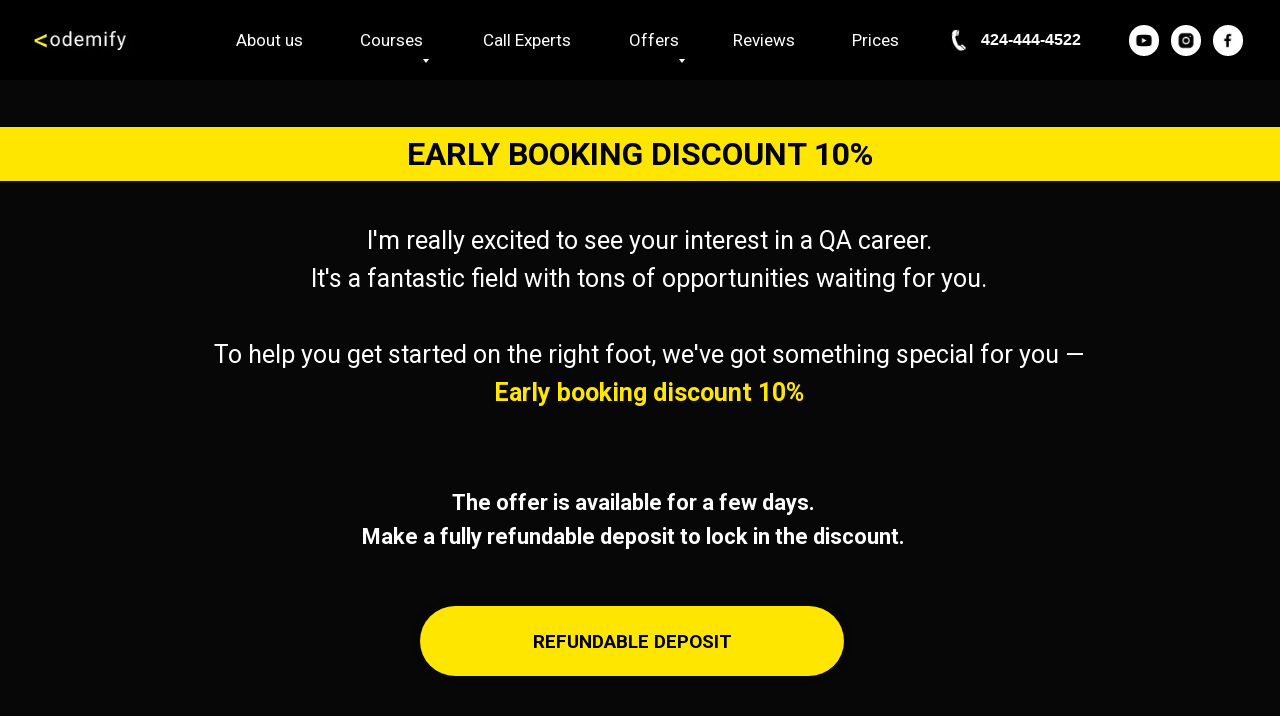

--- FILE ---
content_type: text/html; charset=UTF-8
request_url: https://codemify.com/early-booking
body_size: 24784
content:
<!DOCTYPE html> <html lang="en"> <head> <meta charset="utf-8" /> <meta http-equiv="Content-Type" content="text/html; charset=utf-8" /> <meta name="viewport" content="width=device-width, initial-scale=1.0" /> <!--metatextblock--> <title>Early Booking Offer</title> <meta name="description" content="Lock your price with fully refundable deposit!" /> <meta property="og:url" content="http://codemify.com/early-booking" /> <meta property="og:title" content="Early Booking Offer" /> <meta property="og:description" content="Lock your price with fully refundable deposit!" /> <meta property="og:type" content="website" /> <meta property="og:image" content="https://thb.tildacdn.net/tild6438-3438-4132-b764-376238366134/-/resize/504x/codemify_logo.png" /> <link rel="canonical" href="https://codemify.com/early-booking"> <!--/metatextblock--> <meta name="format-detection" content="telephone=no" /> <meta http-equiv="x-dns-prefetch-control" content="on"> <link rel="dns-prefetch" href="https://ws.tildacdn.com"> <link rel="dns-prefetch" href="https://static.tildacdn.net"> <link rel="icon" type="image/png" sizes="32x32" href="https://static.tildacdn.net/tild3630-3134-4665-a564-313839636661/logo_codemify.png" media="(prefers-color-scheme: light)"/> <link rel="icon" type="image/png" sizes="32x32" href="https://static.tildacdn.net/tild6130-6333-4463-a463-356530336663/logo_codemify.png" media="(prefers-color-scheme: dark)"/> <link rel="icon" type="image/svg+xml" sizes="any" href="https://static.tildacdn.net/tild3333-3336-4663-a464-393164303136/svg_logo.svg"> <link rel="apple-touch-icon" type="image/png" href="https://static.tildacdn.net/tild3632-3531-4735-a138-316331306636/logo_codemify.png"> <link rel="icon" type="image/png" sizes="192x192" href="https://static.tildacdn.net/tild3632-3531-4735-a138-316331306636/logo_codemify.png"> <link rel="alternate" type="application/rss+xml" title="Codemify QA Bootcamp" href="https://codemify.com/rss.xml" /> <!-- Assets --> <script src="https://neo.tildacdn.com/js/tilda-fallback-1.0.min.js" async charset="utf-8"></script> <link rel="stylesheet" href="https://static.tildacdn.net/css/tilda-grid-3.0.min.css" type="text/css" media="all" onerror="this.loaderr='y';"/> <link rel="stylesheet" href="https://static.tildacdn.net/ws/project4338536/tilda-blocks-page44283987.min.css?t=1764629221" type="text/css" media="all" onerror="this.loaderr='y';" /> <link rel="preconnect" href="https://fonts.gstatic.com"> <link href="https://fonts.googleapis.com/css2?family=Roboto:wght@300;400;500;700&family=Inter:wght@300;400;500;600;700&subset=latin,cyrillic" rel="stylesheet"> <link rel="stylesheet" href="https://static.tildacdn.net/css/tilda-animation-2.0.min.css" type="text/css" media="all" onerror="this.loaderr='y';" /> <link rel="stylesheet" href="https://static.tildacdn.net/css/tilda-menusub-1.0.min.css" type="text/css" media="print" onload="this.media='all';" onerror="this.loaderr='y';" /> <noscript><link rel="stylesheet" href="https://static.tildacdn.net/css/tilda-menusub-1.0.min.css" type="text/css" media="all" /></noscript> <link rel="stylesheet" href="https://static.tildacdn.net/css/tilda-menu-widgeticons-1.0.min.css" type="text/css" media="all" onerror="this.loaderr='y';" /> <link rel="stylesheet" href="https://static.tildacdn.net/css/tilda-popup-1.1.min.css" type="text/css" media="print" onload="this.media='all';" onerror="this.loaderr='y';" /> <noscript><link rel="stylesheet" href="https://static.tildacdn.net/css/tilda-popup-1.1.min.css" type="text/css" media="all" /></noscript> <link rel="stylesheet" href="https://static.tildacdn.net/css/tilda-slds-1.4.min.css" type="text/css" media="print" onload="this.media='all';" onerror="this.loaderr='y';" /> <noscript><link rel="stylesheet" href="https://static.tildacdn.net/css/tilda-slds-1.4.min.css" type="text/css" media="all" /></noscript> <link rel="stylesheet" href="https://static.tildacdn.net/css/tilda-forms-1.0.min.css" type="text/css" media="all" onerror="this.loaderr='y';" /> <link rel="stylesheet" href="https://static.tildacdn.net/css/tilda-zoom-2.0.min.css" type="text/css" media="print" onload="this.media='all';" onerror="this.loaderr='y';" /> <noscript><link rel="stylesheet" href="https://static.tildacdn.net/css/tilda-zoom-2.0.min.css" type="text/css" media="all" /></noscript> <script nomodule src="https://static.tildacdn.net/js/tilda-polyfill-1.0.min.js" charset="utf-8"></script> <script type="text/javascript">function t_onReady(func) {if(document.readyState!='loading') {func();} else {document.addEventListener('DOMContentLoaded',func);}}
function t_onFuncLoad(funcName,okFunc,time) {if(typeof window[funcName]==='function') {okFunc();} else {setTimeout(function() {t_onFuncLoad(funcName,okFunc,time);},(time||100));}}function t396_initialScale(t){var e=document.getElementById("rec"+t);if(e){var i=e.querySelector(".t396__artboard");if(i){window.tn_scale_initial_window_width||(window.tn_scale_initial_window_width=document.documentElement.clientWidth);var a=window.tn_scale_initial_window_width,r=[],n,l=i.getAttribute("data-artboard-screens");if(l){l=l.split(",");for(var o=0;o<l.length;o++)r[o]=parseInt(l[o],10)}else r=[320,480,640,960,1200];for(var o=0;o<r.length;o++){var d=r[o];a>=d&&(n=d)}var _="edit"===window.allrecords.getAttribute("data-tilda-mode"),c="center"===t396_getFieldValue(i,"valign",n,r),s="grid"===t396_getFieldValue(i,"upscale",n,r),w=t396_getFieldValue(i,"height_vh",n,r),g=t396_getFieldValue(i,"height",n,r),u=!!window.opr&&!!window.opr.addons||!!window.opera||-1!==navigator.userAgent.indexOf(" OPR/");if(!_&&c&&!s&&!w&&g&&!u){var h=parseFloat((a/n).toFixed(3)),f=[i,i.querySelector(".t396__carrier"),i.querySelector(".t396__filter")],v=Math.floor(parseInt(g,10)*h)+"px",p;i.style.setProperty("--initial-scale-height",v);for(var o=0;o<f.length;o++)f[o].style.setProperty("height","var(--initial-scale-height)");t396_scaleInitial__getElementsToScale(i).forEach((function(t){t.style.zoom=h}))}}}}function t396_scaleInitial__getElementsToScale(t){return t?Array.prototype.slice.call(t.children).filter((function(t){return t&&(t.classList.contains("t396__elem")||t.classList.contains("t396__group"))})):[]}function t396_getFieldValue(t,e,i,a){var r,n=a[a.length-1];if(!(r=i===n?t.getAttribute("data-artboard-"+e):t.getAttribute("data-artboard-"+e+"-res-"+i)))for(var l=0;l<a.length;l++){var o=a[l];if(!(o<=i)&&(r=o===n?t.getAttribute("data-artboard-"+e):t.getAttribute("data-artboard-"+e+"-res-"+o)))break}return r}window.TN_SCALE_INITIAL_VER="1.0",window.tn_scale_initial_window_width=null;</script> <script src="https://static.tildacdn.net/js/jquery-1.10.2.min.js" charset="utf-8" onerror="this.loaderr='y';"></script> <script src="https://static.tildacdn.net/js/tilda-scripts-3.0.min.js" charset="utf-8" defer onerror="this.loaderr='y';"></script> <script src="https://static.tildacdn.net/ws/project4338536/tilda-blocks-page44283987.min.js?t=1764629221" charset="utf-8" async onerror="this.loaderr='y';"></script> <script src="https://static.tildacdn.net/js/tilda-lazyload-1.0.min.js" charset="utf-8" async onerror="this.loaderr='y';"></script> <script src="https://static.tildacdn.net/js/tilda-animation-2.0.min.js" charset="utf-8" async onerror="this.loaderr='y';"></script> <script src="https://static.tildacdn.net/js/tilda-zero-1.1.min.js" charset="utf-8" async onerror="this.loaderr='y';"></script> <script src="https://static.tildacdn.net/js/tilda-submenublocks-1.0.min.js" charset="utf-8" async onerror="this.loaderr='y';"></script> <script src="https://static.tildacdn.net/js/tilda-menusub-1.0.min.js" charset="utf-8" async onerror="this.loaderr='y';"></script> <script src="https://static.tildacdn.net/js/tilda-menu-1.0.min.js" charset="utf-8" async onerror="this.loaderr='y';"></script> <script src="https://static.tildacdn.net/js/tilda-menu-widgeticons-1.0.min.js" charset="utf-8" async onerror="this.loaderr='y';"></script> <script src="https://static.tildacdn.net/js/tilda-popup-1.0.min.js" charset="utf-8" async onerror="this.loaderr='y';"></script> <script src="https://static.tildacdn.net/js/tilda-slds-1.4.min.js" charset="utf-8" async onerror="this.loaderr='y';"></script> <script src="https://static.tildacdn.net/js/hammer.min.js" charset="utf-8" async onerror="this.loaderr='y';"></script> <script src="https://static.tildacdn.net/js/tilda-video-1.0.min.js" charset="utf-8" async onerror="this.loaderr='y';"></script> <script src="https://static.tildacdn.net/js/tilda-forms-1.0.min.js" charset="utf-8" async onerror="this.loaderr='y';"></script> <script src="https://static.tildacdn.net/js/tilda-animation-ext-1.0.min.js" charset="utf-8" async onerror="this.loaderr='y';"></script> <script src="https://static.tildacdn.net/js/tilda-zoom-2.0.min.js" charset="utf-8" async onerror="this.loaderr='y';"></script> <script src="https://static.tildacdn.net/js/tilda-zero-scale-1.0.min.js" charset="utf-8" async onerror="this.loaderr='y';"></script> <script src="https://static.tildacdn.net/js/tilda-skiplink-1.0.min.js" charset="utf-8" async onerror="this.loaderr='y';"></script> <script src="https://static.tildacdn.net/js/tilda-events-1.0.min.js" charset="utf-8" async onerror="this.loaderr='y';"></script> <!-- nominify begin --><!-- Google tag (gtag.js) - Google Analytics --> <script async src="https://www.googletagmanager.com/gtag/js?id=UA-235356560-1"> </script> <script>
  window.dataLayer = window.dataLayer || [];
  function gtag(){dataLayer.push(arguments);}
  gtag('js', new Date());

  gtag('config', 'UA-235356560-1');
</script> <!-- Google Tag Manager --> <script async>(function(w,d,s,l,i){w[l]=w[l]||[];w[l].push({'gtm.start':
new Date().getTime(),event:'gtm.js'});var f=d.getElementsByTagName(s)[0],
j=d.createElement(s),dl=l!='dataLayer'?'&l='+l:'';j.async=true;j.src=
'https://www.googletagmanager.com/gtm.js?id='+i+dl;f.parentNode.insertBefore(j,f);
})(window,document,'script','dataLayer','GTM-KFLF6XP');</script> <!-- End Google Tag Manager --> <meta name="facebook-domain-verification" content="5ong42nx1yt6yutin6ag08e3zc6h96" /> <!-- Google tag (gtag.js) --> <script async src="https://www.googletagmanager.com/gtag/js?id=G-88E45SWC43"></script> <script> window.dataLayer = window.dataLayer || []; function gtag(){dataLayer.push(arguments);} gtag('js', new Date()); gtag('config', 'G-88E45SWC43'); </script> <!-- Event snippet for Purchased conversion page In your html page, add the snippet and call gtag_report_conversion when someone clicks on the chosen link or button. --> <script> function gtag_report_conversion(url) { var callback = function () { if (typeof(url) != 'undefined') { window.location = url; } }; gtag('event', 'conversion', { 'send_to': 'AW-10955392178/cXhXCMuUxpsYELKJ-Oco', 'transaction_id': '', 'event_callback': callback }); return false; } </script> <meta name="yandex-verification" content="2a896cc15a4130a4" /><!-- nominify end --><script type="text/javascript">window.dataLayer=window.dataLayer||[];</script> <!-- Google Tag Manager --> <script type="text/javascript">(function(w,d,s,l,i){w[l]=w[l]||[];w[l].push({'gtm.start':new Date().getTime(),event:'gtm.js'});var f=d.getElementsByTagName(s)[0],j=d.createElement(s),dl=l!='dataLayer'?'&l='+l:'';j.async=true;j.src='https://www.googletagmanager.com/gtm.js?id='+i+dl;f.parentNode.insertBefore(j,f);})(window,document,'script','dataLayer','GTM-KFLF6XP');</script> <!-- End Google Tag Manager --> <!-- Facebook Pixel Code --> <script type="text/javascript" data-tilda-cookie-type="advertising">setTimeout(function(){!function(f,b,e,v,n,t,s)
{if(f.fbq)return;n=f.fbq=function(){n.callMethod?n.callMethod.apply(n,arguments):n.queue.push(arguments)};if(!f._fbq)f._fbq=n;n.push=n;n.loaded=!0;n.version='2.0';n.agent='pltilda';n.queue=[];t=b.createElement(e);t.async=!0;t.src=v;s=b.getElementsByTagName(e)[0];s.parentNode.insertBefore(t,s)}(window,document,'script','https://connect.facebook.net/en_US/fbevents.js');fbq('init','558041513268156');fbq('track','PageView');},2000);</script> <!-- End Facebook Pixel Code --> <script type="text/javascript">(function() {if((/bot|google|yandex|baidu|bing|msn|duckduckbot|teoma|slurp|crawler|spider|robot|crawling|facebook/i.test(navigator.userAgent))===false&&typeof(sessionStorage)!='undefined'&&sessionStorage.getItem('visited')!=='y'&&document.visibilityState){var style=document.createElement('style');style.type='text/css';style.innerHTML='@media screen and (min-width: 980px) {.t-records {opacity: 0;}.t-records_animated {-webkit-transition: opacity ease-in-out .2s;-moz-transition: opacity ease-in-out .2s;-o-transition: opacity ease-in-out .2s;transition: opacity ease-in-out .2s;}.t-records.t-records_visible {opacity: 1;}}';document.getElementsByTagName('head')[0].appendChild(style);function t_setvisRecs(){var alr=document.querySelectorAll('.t-records');Array.prototype.forEach.call(alr,function(el) {el.classList.add("t-records_animated");});setTimeout(function() {Array.prototype.forEach.call(alr,function(el) {el.classList.add("t-records_visible");});sessionStorage.setItem("visited","y");},400);}
document.addEventListener('DOMContentLoaded',t_setvisRecs);}})();</script></head> <body class="t-body" style="margin:0;"> <!--allrecords--> <div id="allrecords" class="t-records" data-hook="blocks-collection-content-node" data-tilda-project-id="4338536" data-tilda-page-id="44283987" data-tilda-page-alias="early-booking" data-tilda-formskey="d13a295d6a9558e833283ed89473880e" data-tilda-stat-scroll="yes" data-tilda-lazy="yes" data-tilda-project-lang="EN" data-tilda-root-zone="one" data-tilda-project-headcode="yes" data-tilda-project-country="US"> <div id="rec710671786" class="r t-rec t-screenmin-640px" style=" " data-animationappear="off" data-record-type="396" data-screen-min="640px"> <!-- T396 --> <style>#rec710671786 .t396__artboard {position:fixed;width:100%;left:0;top:0;z-index:990;}#rec710671786 .t396__artboard {height:80px;background-color:#000000;}#rec710671786 .t396__filter {height:80px;background-image:-webkit-gradient( linear,left top,left bottom,from(rgba(0,0,0,0.5)),to(rgba(0,0,0,0.5)) );background-image:-webkit-linear-gradient(top,rgba(0,0,0,0.5),rgba(0,0,0,0.5));background-image:linear-gradient(to bottom,rgba(0,0,0,0.5),rgba(0,0,0,0.5));will-change:transform;}#rec710671786 .t396__carrier{height:80px;background-position:center center;background-attachment:scroll;background-size:cover;background-repeat:no-repeat;}@media screen and (max-width:1199px) {#rec710671786 .t396__artboard,#rec710671786 .t396__filter,#rec710671786 .t396__carrier {}#rec710671786 .t396__filter {}#rec710671786 .t396__carrier {background-attachment:scroll;}}@media screen and (max-width:959px) {#rec710671786 .t396__artboard,#rec710671786 .t396__filter,#rec710671786 .t396__carrier {height:50px;}#rec710671786 .t396__filter {}#rec710671786 .t396__carrier {background-attachment:scroll;}}@media screen and (max-width:639px) {#rec710671786 .t396__artboard,#rec710671786 .t396__filter,#rec710671786 .t396__carrier {height:383px;}#rec710671786 .t396__filter{background-image:-webkit-gradient( linear,left top,left bottom,from(rgba(0,0,0,1)),to(rgba(0,0,0,1)) );background-image:-webkit-linear-gradient(top,rgba(0,0,0,1),rgba(0,0,0,1));background-image:linear-gradient(to bottom,rgba(0,0,0,1),rgba(0,0,0,1));background-color:unset;will-change:transform;}#rec710671786 .t396__carrier {background-attachment:scroll;}}@media screen and (max-width:479px) {#rec710671786 .t396__artboard,#rec710671786 .t396__filter,#rec710671786 .t396__carrier {height:153px;}#rec710671786 .t396__filter {}#rec710671786 .t396__carrier {background-attachment:scroll;}}#rec710671786 .tn-elem[data-elem-id="1681819064046"]{color:#ffffff;text-align:right;z-index:2;top:31px;left:calc(50% - 5px + -275px);width:10px;height:auto;}#rec710671786 .tn-elem[data-elem-id="1681819064046"] .tn-atom{color:#ffffff;font-size:17px;font-family:'Roboto',Arial,sans-serif;line-height:1.15;font-weight:400;background-position:center center;border-color:transparent ;border-style:solid ;transition:background-color var(--t396-speedhover,0s) ease-in-out,color var(--t396-speedhover,0s) ease-in-out,border-color var(--t396-speedhover,0s) ease-in-out,box-shadow var(--t396-shadowshoverspeed,0.2s) ease-in-out;}@media screen and (max-width:1199px) {#rec710671786 .tn-elem[data-elem-id="1681819064046"] {top:31px;left:calc(50% - 5px + -226px);height:auto;}#rec710671786 .tn-elem[data-elem-id="1681819064046"] .tn-atom{font-size:16px;background-size:cover;}}@media screen and (max-width:959px) {#rec710671786 .tn-elem[data-elem-id="1681819064046"] {top:18px;left:calc(50% - 5px + -165px);height:auto;}#rec710671786 .tn-elem[data-elem-id="1681819064046"] {text-align:right;}#rec710671786 .tn-elem[data-elem-id="1681819064046"] .tn-atom{font-size:11px;background-size:cover;}}@media screen and (max-width:639px) {#rec710671786 .tn-elem[data-elem-id="1681819064046"] {top:143px;left:calc(50% - 5px + -669px);width:490px;height:auto;}#rec710671786 .tn-elem[data-elem-id="1681819064046"] {text-align:center;}#rec710671786 .tn-elem[data-elem-id="1681819064046"] .tn-atom{font-size:14px;background-size:cover;}}@media screen and (max-width:479px) {#rec710671786 .tn-elem[data-elem-id="1681819064046"] {top:170px;left:calc(50% - 5px + -454px);width:320px;height:auto;}#rec710671786 .tn-elem[data-elem-id="1681819064046"] {text-align:center;}}#rec710671786 .tn-elem[data-elem-id="1699989184206"]{z-index:3;top:0px;left:0px;width:161px;height:80px;}#rec710671786 .tn-elem[data-elem-id="1699989184206"] .tn-atom{background-color:#000000;background-position:center center;background-size:cover;background-repeat:no-repeat;border-color:transparent ;border-style:solid ;transition:background-color var(--t396-speedhover,0s) ease-in-out,color var(--t396-speedhover,0s) ease-in-out,border-color var(--t396-speedhover,0s) ease-in-out,box-shadow var(--t396-shadowshoverspeed,0.2s) ease-in-out;}@media screen and (max-width:1199px) {#rec710671786 .tn-elem[data-elem-id="1699989184206"] {left:-32px;width:142px;}}@media screen and (max-width:959px) {#rec710671786 .tn-elem[data-elem-id="1699989184206"] {top:3px;left:0px;width:61px;height:42px;}}@media screen and (max-width:639px) {#rec710671786 .tn-elem[data-elem-id="1699989184206"] {top:35px;left:-503px;width:149px;height:75px;}}@media screen and (max-width:479px) {#rec710671786 .tn-elem[data-elem-id="1699989184206"] {top:61px;left:-377px;width:153px;height:71px;}}#rec710671786 .tn-elem[data-elem-id="1699989535211"]{color:#ffffff;text-align:right;z-index:4;top:31px;left:calc(50% - 36px + -373px);width:72px;height:auto;}#rec710671786 .tn-elem[data-elem-id="1699989535211"] .tn-atom{color:#ffffff;font-size:17px;font-family:'Roboto',Arial,sans-serif;line-height:1.15;font-weight:400;background-position:center center;border-color:transparent ;border-style:solid ;transition:background-color var(--t396-speedhover,0s) ease-in-out,color var(--t396-speedhover,0s) ease-in-out,border-color var(--t396-speedhover,0s) ease-in-out,box-shadow var(--t396-shadowshoverspeed,0.2s) ease-in-out;}@media screen and (max-width:1199px) {#rec710671786 .tn-elem[data-elem-id="1699989535211"] {top:31px;left:calc(50% - 36px + -292px);height:auto;}#rec710671786 .tn-elem[data-elem-id="1699989535211"] .tn-atom{font-size:16px;background-size:cover;}}@media screen and (max-width:959px) {#rec710671786 .tn-elem[data-elem-id="1699989535211"] {top:18px;left:calc(50% - 36px + -208px);width:52px;height:auto;}#rec710671786 .tn-elem[data-elem-id="1699989535211"] {text-align:right;}#rec710671786 .tn-elem[data-elem-id="1699989535211"] .tn-atom{font-size:11px;background-size:cover;}}@media screen and (max-width:639px) {#rec710671786 .tn-elem[data-elem-id="1699989535211"] {top:203px;left:calc(50% - 36px + -669px);width:490px;height:auto;}#rec710671786 .tn-elem[data-elem-id="1699989535211"] {text-align:center;}#rec710671786 .tn-elem[data-elem-id="1699989535211"] .tn-atom{font-size:14px;background-size:cover;}}@media screen and (max-width:479px) {#rec710671786 .tn-elem[data-elem-id="1699989535211"] {top:236px;left:calc(50% - 36px + -454px);width:320px;height:auto;}#rec710671786 .tn-elem[data-elem-id="1699989535211"] {text-align:center;}}#rec710671786 .tn-elem[data-elem-id="1699989554884"]{color:#ffffff;text-align:right;z-index:5;top:31px;left:calc(50% - 29.5px + 122px);width:59px;height:auto;}#rec710671786 .tn-elem[data-elem-id="1699989554884"] .tn-atom{color:#ffffff;font-size:17px;font-family:'Roboto',Arial,sans-serif;line-height:1.15;font-weight:400;background-position:center center;border-color:transparent ;border-style:solid ;transition:background-color var(--t396-speedhover,0s) ease-in-out,color var(--t396-speedhover,0s) ease-in-out,border-color var(--t396-speedhover,0s) ease-in-out,box-shadow var(--t396-shadowshoverspeed,0.2s) ease-in-out;}@media screen and (max-width:1199px) {#rec710671786 .tn-elem[data-elem-id="1699989554884"] {top:31px;left:calc(50% - 29.5px + 70px);height:auto;}#rec710671786 .tn-elem[data-elem-id="1699989554884"] .tn-atom{font-size:16px;background-size:cover;}}@media screen and (max-width:959px) {#rec710671786 .tn-elem[data-elem-id="1699989554884"] {top:18px;left:calc(50% - 29.5px + 29px);width:51px;height:auto;}#rec710671786 .tn-elem[data-elem-id="1699989554884"] {text-align:right;}#rec710671786 .tn-elem[data-elem-id="1699989554884"] .tn-atom{font-size:11px;background-size:cover;-webkit-transform:rotate(0deg);-moz-transform:rotate(0deg);transform:rotate(0deg);}}@media screen and (max-width:639px) {#rec710671786 .tn-elem[data-elem-id="1699989554884"] {top:233px;left:calc(50% - 29.5px + -669px);width:490px;height:auto;}#rec710671786 .tn-elem[data-elem-id="1699989554884"] {text-align:center;}#rec710671786 .tn-elem[data-elem-id="1699989554884"] .tn-atom{font-size:14px;background-size:cover;-webkit-transform:rotate(1deg);-moz-transform:rotate(1deg);transform:rotate(1deg);}}@media screen and (max-width:479px) {#rec710671786 .tn-elem[data-elem-id="1699989554884"] {top:269px;left:calc(50% - 29.5px + -454px);width:320px;height:auto;}#rec710671786 .tn-elem[data-elem-id="1699989554884"] {text-align:center;}}#rec710671786 .tn-elem[data-elem-id="1699989567619"]{color:#ffffff;text-align:right;z-index:6;top:31px;left:calc(50% - 22.5px + 234px);width:45px;height:auto;}#rec710671786 .tn-elem[data-elem-id="1699989567619"] .tn-atom{color:#ffffff;font-size:17px;font-family:'Roboto',Arial,sans-serif;line-height:1.15;font-weight:400;background-position:center center;border-color:transparent ;border-style:solid ;transition:background-color var(--t396-speedhover,0s) ease-in-out,color var(--t396-speedhover,0s) ease-in-out,border-color var(--t396-speedhover,0s) ease-in-out,box-shadow var(--t396-shadowshoverspeed,0.2s) ease-in-out;}@media screen and (max-width:1199px) {#rec710671786 .tn-elem[data-elem-id="1699989567619"] {top:31px;left:calc(50% - 22.5px + 147px);height:auto;}#rec710671786 .tn-elem[data-elem-id="1699989567619"] .tn-atom{font-size:16px;background-size:cover;}}@media screen and (max-width:959px) {#rec710671786 .tn-elem[data-elem-id="1699989567619"] {top:18px;left:calc(50% - 22.5px + 86px);width:40px;height:auto;}#rec710671786 .tn-elem[data-elem-id="1699989567619"] {text-align:right;}#rec710671786 .tn-elem[data-elem-id="1699989567619"] .tn-atom{font-size:11px;background-size:cover;}}@media screen and (max-width:639px) {#rec710671786 .tn-elem[data-elem-id="1699989567619"] {top:263px;left:calc(50% - 22.5px + -669px);width:490px;height:auto;}#rec710671786 .tn-elem[data-elem-id="1699989567619"] {text-align:center;}#rec710671786 .tn-elem[data-elem-id="1699989567619"] .tn-atom{font-size:14px;background-size:cover;}}@media screen and (max-width:479px) {#rec710671786 .tn-elem[data-elem-id="1699989567619"] {top:302px;left:calc(50% - 22.5px + -454px);width:320px;height:auto;}#rec710671786 .tn-elem[data-elem-id="1699989567619"] {text-align:center;}}#rec710671786 .tn-elem[data-elem-id="1699989682098"]{z-index:7;top:25px;left:calc(100% - 30px + -37px);width:30px;height:31px;}#rec710671786 .tn-elem[data-elem-id="1699989682098"] .tn-atom {border-radius:3000px;background-color:#ffffff;background-position:center center;background-size:cover;background-repeat:no-repeat;border-color:transparent ;border-style:solid ;transition:background-color var(--t396-speedhover,0s) ease-in-out,color var(--t396-speedhover,0s) ease-in-out,border-color var(--t396-speedhover,0s) ease-in-out,box-shadow var(--t396-shadowshoverspeed,0.2s) ease-in-out;}@media screen and (max-width:1199px) {#rec710671786 .tn-elem[data-elem-id="1699989682098"] {top:25px;left:calc(100% - 30px + 18px);}}@media screen and (max-width:959px) {#rec710671786 .tn-elem[data-elem-id="1699989682098"] {top:14px;left:calc(100% - 30px + -9px);width:20px;height:20px;}}@media screen and (max-width:639px) {#rec710671786 .tn-elem[data-elem-id="1699989682098"] {top:296px;left:calc(100% - 30px + -404px);}}@media screen and (max-width:479px) {#rec710671786 .tn-elem[data-elem-id="1699989682098"] {top:344px;left:calc(100% - 30px + -264px);}}#rec710671786 .tn-elem[data-elem-id="1699989712873"]{z-index:8;top:25px;left:calc(100% - 30px + -79px);width:30px;height:31px;}#rec710671786 .tn-elem[data-elem-id="1699989712873"] .tn-atom {border-radius:3000px;background-color:#ffffff;background-position:center center;background-size:cover;background-repeat:no-repeat;border-color:transparent ;border-style:solid ;transition:background-color var(--t396-speedhover,0s) ease-in-out,color var(--t396-speedhover,0s) ease-in-out,border-color var(--t396-speedhover,0s) ease-in-out,box-shadow var(--t396-shadowshoverspeed,0.2s) ease-in-out;}@media screen and (max-width:1199px) {#rec710671786 .tn-elem[data-elem-id="1699989712873"] {top:25px;left:calc(100% - 30px + -26px);}}@media screen and (max-width:959px) {#rec710671786 .tn-elem[data-elem-id="1699989712873"] {top:14px;left:calc(100% - 30px + -39px);width:20px;height:20px;}}@media screen and (max-width:639px) {#rec710671786 .tn-elem[data-elem-id="1699989712873"] {top:296px;left:calc(100% - 30px + -439px);}}@media screen and (max-width:479px) {#rec710671786 .tn-elem[data-elem-id="1699989712873"] {top:345px;left:calc(100% - 30px + -306px);}}#rec710671786 .tn-elem[data-elem-id="1699989716178"]{z-index:9;top:25px;left:calc(100% - 30px + -121px);width:30px;height:31px;}#rec710671786 .tn-elem[data-elem-id="1699989716178"] .tn-atom {border-radius:3000px;background-color:#ffffff;background-position:center center;background-size:cover;background-repeat:no-repeat;border-color:transparent ;border-style:solid ;transition:background-color var(--t396-speedhover,0s) ease-in-out,color var(--t396-speedhover,0s) ease-in-out,border-color var(--t396-speedhover,0s) ease-in-out,box-shadow var(--t396-shadowshoverspeed,0.2s) ease-in-out;}@media screen and (max-width:1199px) {#rec710671786 .tn-elem[data-elem-id="1699989716178"] {top:25px;left:calc(100% - 30px + -69px);}}@media screen and (max-width:959px) {#rec710671786 .tn-elem[data-elem-id="1699989716178"] {top:14px;left:calc(100% - 30px + -69px);width:20px;height:20px;}}@media screen and (max-width:639px) {#rec710671786 .tn-elem[data-elem-id="1699989716178"] {top:296px;left:calc(100% - 30px + -478px);}}@media screen and (max-width:479px) {#rec710671786 .tn-elem[data-elem-id="1699989716178"] {top:344px;left:calc(100% - 30px + -349px);}}#rec710671786 .tn-elem[data-elem-id="1699989770219"]{color:#ffffff;text-align:right;z-index:10;top:31px;left:calc(100% - 109px + -199px);width:109px;height:auto;}#rec710671786 .tn-elem[data-elem-id="1699989770219"] .tn-atom{color:#ffffff;font-size:16px;font-family:'Arial',Arial,sans-serif;line-height:1.15;font-weight:600;background-position:center center;border-color:transparent ;border-style:solid ;transition:background-color var(--t396-speedhover,0s) ease-in-out,color var(--t396-speedhover,0s) ease-in-out,border-color var(--t396-speedhover,0s) ease-in-out,box-shadow var(--t396-shadowshoverspeed,0.2s) ease-in-out;}@media screen and (max-width:1199px) {#rec710671786 .tn-elem[data-elem-id="1699989770219"] {top:31px;left:calc(100% - 109px + -132px);height:auto;}}@media screen and (max-width:959px) {#rec710671786 .tn-elem[data-elem-id="1699989770219"] {top:18px;left:calc(100% - 109px + -99px);width:77px;height:auto;}#rec710671786 .tn-elem[data-elem-id="1699989770219"] {text-align:left;}#rec710671786 .tn-elem[data-elem-id="1699989770219"] .tn-atom{font-size:11px;background-size:cover;}}@media screen and (max-width:639px) {#rec710671786 .tn-elem[data-elem-id="1699989770219"] {top:352px;left:calc(100% - 109px + -669px);width:490px;height:auto;}#rec710671786 .tn-elem[data-elem-id="1699989770219"] {text-align:center;}#rec710671786 .tn-elem[data-elem-id="1699989770219"] .tn-atom{font-size:14px;background-size:cover;}}@media screen and (max-width:479px) {#rec710671786 .tn-elem[data-elem-id="1699989770219"] {top:398px;left:calc(100% - 109px + -454px);width:320px;height:auto;}#rec710671786 .tn-elem[data-elem-id="1699989770219"] {text-align:center;}}#rec710671786 .tn-elem[data-elem-id="1699989981072"]{z-index:11;top:28px;left:calc(100% - 26px + -308px);width:26px;height:25px;}#rec710671786 .tn-elem[data-elem-id="1699989981072"] .tn-atom {border-radius:3000px;background-color:#000000;background-position:center center;background-size:cover;background-repeat:no-repeat;border-color:transparent ;border-style:solid ;transition:background-color var(--t396-speedhover,0s) ease-in-out,color var(--t396-speedhover,0s) ease-in-out,border-color var(--t396-speedhover,0s) ease-in-out,box-shadow var(--t396-shadowshoverspeed,0.2s) ease-in-out;}#rec710671786 .tn-elem[data-elem-id="1699989981072"] .tn-atom {-webkit-transform:rotate(350deg);-moz-transform:rotate(350deg);transform:rotate(350deg);}@media screen and (max-width:1199px) {#rec710671786 .tn-elem[data-elem-id="1699989981072"] {top:31px;left:calc(100% - 26px + -240px);width:25px;height:18px;}}@media screen and (max-width:959px) {#rec710671786 .tn-elem[data-elem-id="1699989981072"] {top:16px;left:calc(100% - 26px + -178px);width:17px;height:17px;}}@media screen and (max-width:639px) {#rec710671786 .tn-elem[data-elem-id="1699989981072"] {top:351px;left:calc(100% - 26px + -500px);}}@media screen and (max-width:479px) {#rec710671786 .tn-elem[data-elem-id="1699989981072"] {top:397px;left:calc(100% - 26px + -364px);width:18px;height:17px;}}#rec710671786 .tn-elem[data-elem-id="1701819400494"]{color:#ffffff;text-align:right;z-index:12;top:31px;left:calc(50% - 46px + -115px);width:92px;height:auto;}#rec710671786 .tn-elem[data-elem-id="1701819400494"] .tn-atom{color:#ffffff;font-size:17px;font-family:'Roboto',Arial,sans-serif;line-height:1.15;font-weight:400;background-position:center center;border-color:transparent ;border-style:solid ;transition:background-color var(--t396-speedhover,0s) ease-in-out,color var(--t396-speedhover,0s) ease-in-out,border-color var(--t396-speedhover,0s) ease-in-out,box-shadow var(--t396-shadowshoverspeed,0.2s) ease-in-out;}@media screen and (max-width:1199px) {#rec710671786 .tn-elem[data-elem-id="1701819400494"] {top:31px;left:calc(50% - 46px + -101px);height:auto;}#rec710671786 .tn-elem[data-elem-id="1701819400494"] .tn-atom{font-size:16px;background-size:cover;}}@media screen and (max-width:959px) {#rec710671786 .tn-elem[data-elem-id="1701819400494"] {top:18px;left:calc(50% - 46px + -85px);width:65px;height:auto;}#rec710671786 .tn-elem[data-elem-id="1701819400494"] {text-align:right;}#rec710671786 .tn-elem[data-elem-id="1701819400494"] .tn-atom{font-size:11px;background-size:cover;}}@media screen and (max-width:639px) {#rec710671786 .tn-elem[data-elem-id="1701819400494"] {top:153pxpx;left:calc(50% - 46px + -659pxpx);width:490px;height:auto;}#rec710671786 .tn-elem[data-elem-id="1701819400494"] {text-align:center;}#rec710671786 .tn-elem[data-elem-id="1701819400494"] .tn-atom{font-size:14px;background-size:cover;}}@media screen and (max-width:479px) {#rec710671786 .tn-elem[data-elem-id="1701819400494"] {top:180pxpx;left:calc(50% - 46px + -444pxpx);width:320px;height:auto;}#rec710671786 .tn-elem[data-elem-id="1701819400494"] {text-align:center;}}#rec710671786 .tn-elem[data-elem-id="1701819418423"]{color:#ffffff;text-align:right;z-index:13;top:31px;left:calc(50% - 22.5px + 11px);width:45px;height:auto;}#rec710671786 .tn-elem[data-elem-id="1701819418423"] .tn-atom{color:#ffffff;font-size:17px;font-family:'Roboto',Arial,sans-serif;line-height:1.15;font-weight:400;background-position:center center;border-color:transparent ;border-style:solid ;transition:background-color var(--t396-speedhover,0s) ease-in-out,color var(--t396-speedhover,0s) ease-in-out,border-color var(--t396-speedhover,0s) ease-in-out,box-shadow var(--t396-shadowshoverspeed,0.2s) ease-in-out;}@media screen and (max-width:1199px) {#rec710671786 .tn-elem[data-elem-id="1701819418423"] {top:31px;left:calc(50% - 22.5px + -7px);height:auto;}#rec710671786 .tn-elem[data-elem-id="1701819418423"] .tn-atom{font-size:16px;background-size:cover;}}@media screen and (max-width:959px) {#rec710671786 .tn-elem[data-elem-id="1701819418423"] {top:18px;left:calc(50% - 22.5px + -25px);width:30px;height:auto;}#rec710671786 .tn-elem[data-elem-id="1701819418423"] {text-align:right;}#rec710671786 .tn-elem[data-elem-id="1701819418423"] .tn-atom{font-size:11px;background-size:cover;}}@media screen and (max-width:639px) {#rec710671786 .tn-elem[data-elem-id="1701819418423"] {top:163pxpx;left:calc(50% - 22.5px + -649pxpx);width:490px;height:auto;}#rec710671786 .tn-elem[data-elem-id="1701819418423"] {text-align:center;}#rec710671786 .tn-elem[data-elem-id="1701819418423"] .tn-atom{font-size:14px;background-size:cover;}}@media screen and (max-width:479px) {#rec710671786 .tn-elem[data-elem-id="1701819418423"] {top:190pxpx;left:calc(50% - 22.5px + -434pxpx);width:320px;height:auto;}#rec710671786 .tn-elem[data-elem-id="1701819418423"] {text-align:center;}}</style> <div class='t396'> <div class="t396__artboard" data-artboard-recid="710671786" data-artboard-screens="320,480,640,960,1200" data-artboard-height="80" data-artboard-valign="center" data-artboard-upscale="grid" data-artboard-pos="fixed" data-artboard-height-res-320="153" data-artboard-height-res-480="383" data-artboard-height-res-640="50"> <div class="t396__carrier" data-artboard-recid="710671786"></div> <div class="t396__filter" data-artboard-recid="710671786"></div> <div class='t396__elem tn-elem tn-elem__7106717861681819064046' data-elem-id='1681819064046' data-elem-type='text' data-field-top-value="31" data-field-left-value="-275" data-field-width-value="10" data-field-axisy-value="top" data-field-axisx-value="center" data-field-container-value="window" data-field-topunits-value="px" data-field-leftunits-value="px" data-field-heightunits-value="" data-field-widthunits-value="px" data-field-fontsize-value="17" data-field-top-res-320-value="170" data-field-left-res-320-value="-454" data-field-width-res-320-value="320" data-field-axisx-res-320-value="center" data-field-container-res-320-value="grid" data-field-top-res-480-value="143" data-field-left-res-480-value="-669" data-field-width-res-480-value="490" data-field-axisx-res-480-value="center" data-field-container-res-480-value="grid" data-field-fontsize-res-480-value="14" data-field-top-res-640-value="18" data-field-left-res-640-value="-165" data-field-fontsize-res-640-value="11" data-field-top-res-960-value="31" data-field-left-res-960-value="-226" data-field-fontsize-res-960-value="16"> <div class='tn-atom'><a href="#submenu:courses"style="color: inherit">Courses</a></div> </div> <div class='t396__elem tn-elem tn-elem__7106717861699989184206' data-elem-id='1699989184206' data-elem-type='shape' data-field-top-value="0" data-field-left-value="0" data-field-height-value="80" data-field-width-value="161" data-field-axisy-value="top" data-field-axisx-value="left" data-field-container-value="window" data-field-topunits-value="px" data-field-leftunits-value="px" data-field-heightunits-value="px" data-field-widthunits-value="px" data-field-top-res-320-value="61" data-field-left-res-320-value="-377" data-field-height-res-320-value="71" data-field-width-res-320-value="153" data-field-top-res-480-value="35" data-field-left-res-480-value="-503" data-field-height-res-480-value="75" data-field-width-res-480-value="149" data-field-top-res-640-value="3" data-field-left-res-640-value="0" data-field-height-res-640-value="42" data-field-width-res-640-value="61" data-field-container-res-640-value="grid" data-field-left-res-960-value="-32" data-field-width-res-960-value="142" data-field-container-res-960-value="grid"> <a class='tn-atom t-bgimg' href="https://codemify.com/" data-original="https://static.tildacdn.net/tild6437-6439-4366-b961-663464636230/codemify_logo.png"
aria-label='' role="img"> </a> </div> <div class='t396__elem tn-elem tn-elem__7106717861699989535211' data-elem-id='1699989535211' data-elem-type='text' data-field-top-value="31" data-field-left-value="-373" data-field-width-value="72" data-field-axisy-value="top" data-field-axisx-value="center" data-field-container-value="window" data-field-topunits-value="px" data-field-leftunits-value="px" data-field-heightunits-value="" data-field-widthunits-value="px" data-field-fontsize-value="17" data-field-top-res-320-value="236" data-field-left-res-320-value="-454" data-field-width-res-320-value="320" data-field-axisx-res-320-value="center" data-field-container-res-320-value="grid" data-field-top-res-480-value="203" data-field-left-res-480-value="-669" data-field-width-res-480-value="490" data-field-axisx-res-480-value="center" data-field-container-res-480-value="grid" data-field-fontsize-res-480-value="14" data-field-top-res-640-value="18" data-field-left-res-640-value="-208" data-field-width-res-640-value="52" data-field-fontsize-res-640-value="11" data-field-top-res-960-value="31" data-field-left-res-960-value="-292" data-field-fontsize-res-960-value="16"> <div class='tn-atom'><a href="/about-us"target="_blank"style="color: inherit">About us</a></div> </div> <div class='t396__elem tn-elem tn-elem__7106717861699989554884' data-elem-id='1699989554884' data-elem-type='text' data-field-top-value="31" data-field-left-value="122" data-field-width-value="59" data-field-axisy-value="top" data-field-axisx-value="center" data-field-container-value="window" data-field-topunits-value="px" data-field-leftunits-value="px" data-field-heightunits-value="" data-field-widthunits-value="px" data-field-fontsize-value="17" data-field-top-res-320-value="269" data-field-left-res-320-value="-454" data-field-width-res-320-value="320" data-field-axisx-res-320-value="center" data-field-container-res-320-value="grid" data-field-top-res-480-value="233" data-field-left-res-480-value="-669" data-field-width-res-480-value="490" data-field-axisx-res-480-value="center" data-field-container-res-480-value="grid" data-field-fontsize-res-480-value="14" data-field-top-res-640-value="18" data-field-left-res-640-value="29" data-field-width-res-640-value="51" data-field-fontsize-res-640-value="11" data-field-top-res-960-value="31" data-field-left-res-960-value="70" data-field-fontsize-res-960-value="16"> <div class='tn-atom'><a href="/testimonials"target="_blank"style="color: inherit">Reviews</a></div> </div> <div class='t396__elem tn-elem tn-elem__7106717861699989567619' data-elem-id='1699989567619' data-elem-type='text' data-field-top-value="31" data-field-left-value="234" data-field-width-value="45" data-field-axisy-value="top" data-field-axisx-value="center" data-field-container-value="window" data-field-topunits-value="px" data-field-leftunits-value="px" data-field-heightunits-value="" data-field-widthunits-value="px" data-field-fontsize-value="17" data-field-top-res-320-value="302" data-field-left-res-320-value="-454" data-field-width-res-320-value="320" data-field-axisx-res-320-value="center" data-field-container-res-320-value="grid" data-field-top-res-480-value="263" data-field-left-res-480-value="-669" data-field-width-res-480-value="490" data-field-axisx-res-480-value="center" data-field-container-res-480-value="grid" data-field-fontsize-res-480-value="14" data-field-top-res-640-value="18" data-field-left-res-640-value="86" data-field-width-res-640-value="40" data-field-fontsize-res-640-value="11" data-field-top-res-960-value="31" data-field-left-res-960-value="147" data-field-fontsize-res-960-value="16"> <div class='tn-atom'><a href="#rec675262631"style="color: inherit">Prices</a></div> </div> <div class='t396__elem tn-elem tn-elem__7106717861699989682098' data-elem-id='1699989682098' data-elem-type='shape' data-field-top-value="25" data-field-left-value="-37" data-field-height-value="31" data-field-width-value="30" data-field-axisy-value="top" data-field-axisx-value="right" data-field-container-value="window" data-field-topunits-value="px" data-field-leftunits-value="px" data-field-heightunits-value="px" data-field-widthunits-value="px" data-field-top-res-320-value="344" data-field-left-res-320-value="-264" data-field-top-res-480-value="296" data-field-left-res-480-value="-404" data-field-top-res-640-value="14" data-field-left-res-640-value="-9" data-field-height-res-640-value="20" data-field-width-res-640-value="20" data-field-container-res-640-value="grid" data-field-top-res-960-value="25" data-field-left-res-960-value="18" data-field-container-res-960-value="grid"> <a class='tn-atom t-bgimg' href="https://www.facebook.com/codemify" data-original="https://static.tildacdn.net/tild3733-3265-4166-b233-353934313533/5.png"
aria-label='' role="img"> </a> </div> <div class='t396__elem tn-elem tn-elem__7106717861699989712873' data-elem-id='1699989712873' data-elem-type='shape' data-field-top-value="25" data-field-left-value="-79" data-field-height-value="31" data-field-width-value="30" data-field-axisy-value="top" data-field-axisx-value="right" data-field-container-value="window" data-field-topunits-value="px" data-field-leftunits-value="px" data-field-heightunits-value="px" data-field-widthunits-value="px" data-field-top-res-320-value="345" data-field-left-res-320-value="-306" data-field-top-res-480-value="296" data-field-left-res-480-value="-439" data-field-top-res-640-value="14" data-field-left-res-640-value="-39" data-field-height-res-640-value="20" data-field-width-res-640-value="20" data-field-container-res-640-value="grid" data-field-top-res-960-value="25" data-field-left-res-960-value="-26" data-field-container-res-960-value="grid"> <a class='tn-atom t-bgimg' href="https://www.instagram.com/codemify_/" data-original="https://static.tildacdn.net/tild3331-6261-4534-a139-393736653937/4.png"
aria-label='' role="img"> </a> </div> <div class='t396__elem tn-elem tn-elem__7106717861699989716178' data-elem-id='1699989716178' data-elem-type='shape' data-field-top-value="25" data-field-left-value="-121" data-field-height-value="31" data-field-width-value="30" data-field-axisy-value="top" data-field-axisx-value="right" data-field-container-value="window" data-field-topunits-value="px" data-field-leftunits-value="px" data-field-heightunits-value="px" data-field-widthunits-value="px" data-field-top-res-320-value="344" data-field-left-res-320-value="-349" data-field-top-res-480-value="296" data-field-left-res-480-value="-478" data-field-top-res-640-value="14" data-field-left-res-640-value="-69" data-field-height-res-640-value="20" data-field-width-res-640-value="20" data-field-container-res-640-value="grid" data-field-top-res-960-value="25" data-field-left-res-960-value="-69" data-field-container-res-960-value="grid"> <a class='tn-atom t-bgimg' href="https://www.youtube.com/channel/UCT7YaGWYmKtcu53NkuB59PQ" data-original="https://static.tildacdn.net/tild6164-6430-4238-a263-323038333932/3.png"
aria-label='' role="img"> </a> </div> <div class='t396__elem tn-elem tn-elem__7106717861699989770219' data-elem-id='1699989770219' data-elem-type='text' data-field-top-value="31" data-field-left-value="-199" data-field-width-value="109" data-field-axisy-value="top" data-field-axisx-value="right" data-field-container-value="window" data-field-topunits-value="px" data-field-leftunits-value="px" data-field-heightunits-value="" data-field-widthunits-value="px" data-field-fontsize-value="16" data-field-top-res-320-value="398" data-field-left-res-320-value="-454" data-field-width-res-320-value="320" data-field-axisx-res-320-value="center" data-field-container-res-320-value="grid" data-field-top-res-480-value="352" data-field-left-res-480-value="-669" data-field-width-res-480-value="490" data-field-axisx-res-480-value="center" data-field-container-res-480-value="grid" data-field-fontsize-res-480-value="14" data-field-top-res-640-value="18" data-field-left-res-640-value="-99" data-field-width-res-640-value="77" data-field-container-res-640-value="grid" data-field-fontsize-res-640-value="11" data-field-top-res-960-value="31" data-field-left-res-960-value="-132" data-field-container-res-960-value="grid"> <div class='tn-atom'><a href="tel:+14244444522"style="color: inherit">424-444-4522</a></div> </div> <div class='t396__elem tn-elem tn-elem__7106717861699989981072' data-elem-id='1699989981072' data-elem-type='shape' data-field-top-value="28" data-field-left-value="-308" data-field-height-value="25" data-field-width-value="26" data-field-axisy-value="top" data-field-axisx-value="right" data-field-container-value="window" data-field-topunits-value="px" data-field-leftunits-value="px" data-field-heightunits-value="px" data-field-widthunits-value="px" data-field-top-res-320-value="397" data-field-left-res-320-value="-364" data-field-height-res-320-value="17" data-field-width-res-320-value="18" data-field-top-res-480-value="351" data-field-left-res-480-value="-500" data-field-top-res-640-value="16" data-field-left-res-640-value="-178" data-field-height-res-640-value="17" data-field-width-res-640-value="17" data-field-container-res-640-value="grid" data-field-top-res-960-value="31" data-field-left-res-960-value="-240" data-field-height-res-960-value="18" data-field-width-res-960-value="25" data-field-container-res-960-value="grid"> <div class='tn-atom t-bgimg' data-original="https://static.tildacdn.net/tild6435-3830-4363-b866-396562393234/odemify_5__5_cm_5.png"
aria-label='' role="img"> </div> </div> <div class='t396__elem tn-elem tn-elem__7106717861701819400494' data-elem-id='1701819400494' data-elem-type='text' data-field-top-value="31" data-field-left-value="-115" data-field-width-value="92" data-field-axisy-value="top" data-field-axisx-value="center" data-field-container-value="window" data-field-topunits-value="px" data-field-leftunits-value="px" data-field-heightunits-value="" data-field-widthunits-value="px" data-field-fontsize-value="17" data-field-top-res-320-value="180px" data-field-left-res-320-value="-444px" data-field-width-res-320-value="320" data-field-axisx-res-320-value="center" data-field-container-res-320-value="grid" data-field-top-res-480-value="153px" data-field-left-res-480-value="-659px" data-field-width-res-480-value="490" data-field-axisx-res-480-value="center" data-field-container-res-480-value="grid" data-field-fontsize-res-480-value="14" data-field-top-res-640-value="18" data-field-left-res-640-value="-85" data-field-width-res-640-value="65" data-field-fontsize-res-640-value="11" data-field-top-res-960-value="31" data-field-left-res-960-value="-101" data-field-fontsize-res-960-value="16"> <div class='tn-atom'><a href="/meeting_expert"target="_blank"style="color: inherit">Call Experts</a></div> </div> <div class='t396__elem tn-elem tn-elem__7106717861701819418423' data-elem-id='1701819418423' data-elem-type='text' data-field-top-value="31" data-field-left-value="11" data-field-width-value="45" data-field-axisy-value="top" data-field-axisx-value="center" data-field-container-value="window" data-field-topunits-value="px" data-field-leftunits-value="px" data-field-heightunits-value="" data-field-widthunits-value="px" data-field-fontsize-value="17" data-field-top-res-320-value="190px" data-field-left-res-320-value="-434px" data-field-width-res-320-value="320" data-field-axisx-res-320-value="center" data-field-container-res-320-value="grid" data-field-top-res-480-value="163px" data-field-left-res-480-value="-649px" data-field-width-res-480-value="490" data-field-axisx-res-480-value="center" data-field-container-res-480-value="grid" data-field-fontsize-res-480-value="14" data-field-top-res-640-value="18" data-field-left-res-640-value="-25" data-field-width-res-640-value="30" data-field-fontsize-res-640-value="11" data-field-top-res-960-value="31" data-field-left-res-960-value="-7" data-field-fontsize-res-960-value="16"> <div class='tn-atom'><a href="#submenu:offers"target="_blank"style="color: inherit">Offers</a></div> </div> </div> </div> <script>t_onReady(function() {t_onFuncLoad('t396_init',function() {t396_init('710671786');});});</script> <!-- /T396 --> </div> <div id="rec710671787" class="r t-rec" style=" " data-animationappear="off" data-record-type="794"> <!-- T794 --> <div class="t794" data-tooltip-hook="#submenu:courses" data-tooltip-margin="15px" data-add-arrow="on"> <div class="t794__tooltip-menu"> <div class="t794__tooltip-menu-corner"></div> <div class="t794__content"> <ul class="t794__list" role="menu" aria-label=""> <li class="t794__list_item t-submenublocks__item t-name t-name_xs"> <a class="t794__typo t794__typo_710671787 t794__link t-name t-name_xs"
role="menuitem"
href="/program"
style="font-size:16px;font-weight:500;font-family:'Roboto';" data-menu-item-number="1">Program</a> </li> <li class="t794__list_item t-submenublocks__item t-name t-name_xs"> <a class="t794__typo t794__typo_710671787 t794__link t-name t-name_xs"
role="menuitem"
href="/courses-schedule"
style="font-size:16px;font-weight:500;font-family:'Roboto';" data-menu-item-number="2">Schedule</a> </li> </ul> </div> </div> </div> <script>t_onReady(function() {t_onFuncLoad('t794_init',function() {t794_init('710671787');});});</script> <style>#rec710671787 .t794__tooltip-menu,a[data-tooltip-menu-id="710671787"] + .t794__tooltip-menu{background-color:#fee600;text-align:center;max-width:200px;border-radius:3px;}#rec710671787 .t794__content{background-color:#fee600;border-radius:3px;}#rec710671787 .t794__tooltip-menu-corner{background-color:#fee600;top:-6.5px;border-color:#eee;border-width:0;border-style:none;}@media screen and (max-width:980px){a[data-tooltip-menu-id="710671787"] + .t794__tooltip-menu{max-width:100%;}}</style> <style></style> <style>#rec710671787 .t794__tooltip-menu,a[data-tooltip-menu-id="710671787"] + .t794__tooltip-menu {box-shadow:0px 0px 7px rgba(0,0,0,0.2);}</style> </div> <div id="rec710671788" class="r t-rec" style=" " data-animationappear="off" data-record-type="794"> <!-- T794 --> <div class="t794" data-tooltip-hook="#submenu:offers" data-tooltip-margin="15px" data-add-arrow="on"> <div class="t794__tooltip-menu"> <div class="t794__tooltip-menu-corner"></div> <div class="t794__content"> <ul class="t794__list" role="menu" aria-label=""> <li class="t794__list_item t-submenublocks__item t-name t-name_xs"> <a class="t794__typo t794__typo_710671788 t794__link t-name t-name_xs"
role="menuitem"
href="https://courses.codemify.com/offers/oCrgMe7p?coupon_code=EARLY-BOOKING"
style="font-size:16px;font-weight:500;font-family:'Roboto';" data-menu-item-number="1">Early booking </a> </li> <li class="t794__list_item t-submenublocks__item t-name t-name_xs"> <a class="t794__typo t794__typo_710671788 t794__link t-name t-name_xs"
role="menuitem"
href="https://courses.codemify.com/affiliate_users/sign_up"
style="font-size:16px;font-weight:500;font-family:'Roboto';" data-menu-item-number="2">Affiliates</a> </li> <li class="t794__list_item t-submenublocks__item t-name t-name_xs"> <a class="t794__typo t794__typo_710671788 t794__link t-name t-name_xs"
role="menuitem"
href="https://courses.codemify.com/offers/2oZhogLF"
style="font-size:16px;font-weight:500;font-family:'Roboto';" data-menu-item-number="3">Pre-Book your spot</a> </li> </ul> </div> </div> </div> <script>t_onReady(function() {t_onFuncLoad('t794_init',function() {t794_init('710671788');});});</script> <style>#rec710671788 .t794__tooltip-menu,a[data-tooltip-menu-id="710671788"] + .t794__tooltip-menu{background-color:#fee600;text-align:center;max-width:200px;border-radius:3px;}#rec710671788 .t794__content{background-color:#fee600;border-radius:3px;}#rec710671788 .t794__tooltip-menu-corner{background-color:#fee600;top:-6.5px;border-color:#eee;border-width:0;border-style:none;}@media screen and (max-width:980px){a[data-tooltip-menu-id="710671788"] + .t794__tooltip-menu{max-width:100%;}}</style> <style></style> <style>#rec710671788 .t794__tooltip-menu,a[data-tooltip-menu-id="710671788"] + .t794__tooltip-menu {box-shadow:0px 0px 7px rgba(0,0,0,0.2);}</style> </div> <div id="rec710671789" class="r t-rec t-screenmax-640px" style="background-color:#0f0f0f; " data-record-type="450" data-screen-max="640px" data-bg-color="#0f0f0f"> <div class="t450__menu__content "
style="top:15px; " data-menu="yes" data-appearoffset="" data-hideoffset=""> <div class="t450__burger_container t450__small "> <div class="t450__burger_bg "
style="background-color:#fee600; "> </div> <button type="button"
class="t-menuburger t-menuburger_fourth t-menuburger__small"
aria-label="Navigation menu"
aria-expanded="false"> <span style="background-color:#000000;"></span> <span style="background-color:#000000;"></span> <span style="background-color:#000000;"></span> <span style="background-color:#000000;"></span> </button> <script>function t_menuburger_init(recid) {var rec=document.querySelector('#rec' + recid);if(!rec) return;var burger=rec.querySelector('.t-menuburger');if(!burger) return;var isSecondStyle=burger.classList.contains('t-menuburger_second');if(isSecondStyle&&!window.isMobile&&!('ontouchend' in document)) {burger.addEventListener('mouseenter',function() {if(burger.classList.contains('t-menuburger-opened')) return;burger.classList.remove('t-menuburger-unhovered');burger.classList.add('t-menuburger-hovered');});burger.addEventListener('mouseleave',function() {if(burger.classList.contains('t-menuburger-opened')) return;burger.classList.remove('t-menuburger-hovered');burger.classList.add('t-menuburger-unhovered');setTimeout(function() {burger.classList.remove('t-menuburger-unhovered');},300);});}
burger.addEventListener('click',function() {if(!burger.closest('.tmenu-mobile')&&!burger.closest('.t450__burger_container')&&!burger.closest('.t466__container')&&!burger.closest('.t204__burger')&&!burger.closest('.t199__js__menu-toggler')) {burger.classList.toggle('t-menuburger-opened');burger.classList.remove('t-menuburger-unhovered');}});var menu=rec.querySelector('[data-menu="yes"]');if(!menu) return;var menuLinks=menu.querySelectorAll('.t-menu__link-item');var submenuClassList=['t978__menu-link_hook','t978__tm-link','t966__tm-link','t794__tm-link','t-menusub__target-link'];Array.prototype.forEach.call(menuLinks,function(link) {link.addEventListener('click',function() {var isSubmenuHook=submenuClassList.some(function(submenuClass) {return link.classList.contains(submenuClass);});if(isSubmenuHook) return;burger.classList.remove('t-menuburger-opened');});});menu.addEventListener('clickedAnchorInTooltipMenu',function() {burger.classList.remove('t-menuburger-opened');});}
t_onReady(function() {t_onFuncLoad('t_menuburger_init',function(){t_menuburger_init('710671789');});});</script> <style>.t-menuburger{position:relative;flex-shrink:0;width:28px;height:20px;padding:0;border:none;background-color:transparent;outline:none;-webkit-transform:rotate(0deg);transform:rotate(0deg);transition:transform .5s ease-in-out;cursor:pointer;z-index:999;}.t-menuburger span{display:block;position:absolute;width:100%;opacity:1;left:0;-webkit-transform:rotate(0deg);transform:rotate(0deg);transition:.25s ease-in-out;height:3px;background-color:#000;}.t-menuburger span:nth-child(1){top:0px;}.t-menuburger span:nth-child(2),.t-menuburger span:nth-child(3){top:8px;}.t-menuburger span:nth-child(4){top:16px;}.t-menuburger__big{width:42px;height:32px;}.t-menuburger__big span{height:5px;}.t-menuburger__big span:nth-child(2),.t-menuburger__big span:nth-child(3){top:13px;}.t-menuburger__big span:nth-child(4){top:26px;}.t-menuburger__small{width:22px;height:14px;}.t-menuburger__small span{height:2px;}.t-menuburger__small span:nth-child(2),.t-menuburger__small span:nth-child(3){top:6px;}.t-menuburger__small span:nth-child(4){top:12px;}.t-menuburger-opened span:nth-child(1){top:8px;width:0%;left:50%;}.t-menuburger-opened span:nth-child(2){-webkit-transform:rotate(45deg);transform:rotate(45deg);}.t-menuburger-opened span:nth-child(3){-webkit-transform:rotate(-45deg);transform:rotate(-45deg);}.t-menuburger-opened span:nth-child(4){top:8px;width:0%;left:50%;}.t-menuburger-opened.t-menuburger__big span:nth-child(1){top:6px;}.t-menuburger-opened.t-menuburger__big span:nth-child(4){top:18px;}.t-menuburger-opened.t-menuburger__small span:nth-child(1),.t-menuburger-opened.t-menuburger__small span:nth-child(4){top:6px;}@media (hover),(min-width:0\0){.t-menuburger_first:hover span:nth-child(1){transform:translateY(1px);}.t-menuburger_first:hover span:nth-child(4){transform:translateY(-1px);}.t-menuburger_first.t-menuburger__big:hover span:nth-child(1){transform:translateY(3px);}.t-menuburger_first.t-menuburger__big:hover span:nth-child(4){transform:translateY(-3px);}}.t-menuburger_second span:nth-child(2),.t-menuburger_second span:nth-child(3){width:80%;left:20%;right:0;}@media (hover),(min-width:0\0){.t-menuburger_second.t-menuburger-hovered span:nth-child(2),.t-menuburger_second.t-menuburger-hovered span:nth-child(3){animation:t-menuburger-anim 0.3s ease-out normal forwards;}.t-menuburger_second.t-menuburger-unhovered span:nth-child(2),.t-menuburger_second.t-menuburger-unhovered span:nth-child(3){animation:t-menuburger-anim2 0.3s ease-out normal forwards;}}.t-menuburger_second.t-menuburger-opened span:nth-child(2),.t-menuburger_second.t-menuburger-opened span:nth-child(3){left:0;right:0;width:100%!important;}.t-menuburger_third span:nth-child(4){width:70%;left:unset;right:0;}@media (hover),(min-width:0\0){.t-menuburger_third:not(.t-menuburger-opened):hover span:nth-child(4){width:100%;}}.t-menuburger_third.t-menuburger-opened span:nth-child(4){width:0!important;right:50%;}.t-menuburger_fourth{height:12px;}.t-menuburger_fourth.t-menuburger__small{height:8px;}.t-menuburger_fourth.t-menuburger__big{height:18px;}.t-menuburger_fourth span:nth-child(2),.t-menuburger_fourth span:nth-child(3){top:4px;opacity:0;}.t-menuburger_fourth span:nth-child(4){top:8px;}.t-menuburger_fourth.t-menuburger__small span:nth-child(2),.t-menuburger_fourth.t-menuburger__small span:nth-child(3){top:3px;}.t-menuburger_fourth.t-menuburger__small span:nth-child(4){top:6px;}.t-menuburger_fourth.t-menuburger__small span:nth-child(2),.t-menuburger_fourth.t-menuburger__small span:nth-child(3){top:3px;}.t-menuburger_fourth.t-menuburger__small span:nth-child(4){top:6px;}.t-menuburger_fourth.t-menuburger__big span:nth-child(2),.t-menuburger_fourth.t-menuburger__big span:nth-child(3){top:6px;}.t-menuburger_fourth.t-menuburger__big span:nth-child(4){top:12px;}@media (hover),(min-width:0\0){.t-menuburger_fourth:not(.t-menuburger-opened):hover span:nth-child(1){transform:translateY(1px);}.t-menuburger_fourth:not(.t-menuburger-opened):hover span:nth-child(4){transform:translateY(-1px);}.t-menuburger_fourth.t-menuburger__big:not(.t-menuburger-opened):hover span:nth-child(1){transform:translateY(3px);}.t-menuburger_fourth.t-menuburger__big:not(.t-menuburger-opened):hover span:nth-child(4){transform:translateY(-3px);}}.t-menuburger_fourth.t-menuburger-opened span:nth-child(1),.t-menuburger_fourth.t-menuburger-opened span:nth-child(4){top:4px;}.t-menuburger_fourth.t-menuburger-opened span:nth-child(2),.t-menuburger_fourth.t-menuburger-opened span:nth-child(3){opacity:1;}@keyframes t-menuburger-anim{0%{width:80%;left:20%;right:0;}50%{width:100%;left:0;right:0;}100%{width:80%;left:0;right:20%;}}@keyframes t-menuburger-anim2{0%{width:80%;left:0;}50%{width:100%;right:0;left:0;}100%{width:80%;left:20%;right:0;}}</style> </div> </div> <!-- t450 --> <div id="nav710671789marker"></div> <div class="t450__overlay"> <div class="t450__overlay_bg"
style=" opacity:0.90;"> </div> </div> <div id="nav710671789" class="t450 t450__left " data-tooltip-hook="#menuopen"
style="max-width: 260px;"> <button type="button"
class="t450__close-button t450__close t450_opened "
aria-label="Close menu"> <div class="t450__close_icon" style="color:#ffffff;"> <span></span> <span></span> <span></span> <span></span> </div> </button> <div class="t450__container t-align_center"> <div class="t450__top"> <div class="t450__logowrapper"> <img class="t450__logoimg"
src="https://static.tildacdn.net/tild6234-6136-4333-a632-303139626634/Untitled_5_x_5_cm_30.png"
imgfield="img"
alt=""> </div> <nav class="t450__menu"> <ul role="list" class="t450__list t-menu__list"> <li class="t450__list_item"> <a class="t-menu__link-item "
href="/about-us" data-menu-submenu-hook="" data-menu-item-number="1">
About us
</a> </li> <li class="t450__list_item"> <a class="t-menu__link-item t450__link-item_submenu"
href=""
aria-expanded="false" role="button" data-menu-submenu-hook="link_sub2_710671789" data-menu-item-number="2">
Courses
</a> <div class="t-menusub" data-submenu-hook="link_sub2_710671789" data-submenu-margin="15px" data-add-submenu-arrow="on"> <div class="t-menusub__menu"> <div class="t-menusub__content"> <ul role="list" class="t-menusub__list"> <li class="t-menusub__list-item t-name t-name_xs"> <a class="t-menusub__link-item t-name t-name_xs"
href="/program" data-menu-item-number="2">Program</a> </li> <li class="t-menusub__list-item t-name t-name_xs"> <a class="t-menusub__link-item t-name t-name_xs"
href="/courses-schedule" data-menu-item-number="2">Schedule</a> </li> </ul> </div> </div> </div> </li> <li class="t450__list_item"> <a class="t-menu__link-item "
href="/meeting_expert" data-menu-submenu-hook="" data-menu-item-number="3">
Call experts
</a> </li> <li class="t450__list_item"> <a class="t-menu__link-item t450__link-item_submenu"
href=""
aria-expanded="false" role="button" data-menu-submenu-hook="link_sub4_710671789" data-menu-item-number="4">
Offers
</a> <div class="t-menusub" data-submenu-hook="link_sub4_710671789" data-submenu-margin="15px" data-add-submenu-arrow="on"> <div class="t-menusub__menu"> <div class="t-menusub__content"> <ul role="list" class="t-menusub__list"> <li class="t-menusub__list-item t-name t-name_xs"> <a class="t-menusub__link-item t-name t-name_xs"
href="https://courses.codemify.com/offers/oCrgMe7p?coupon_code=EARLY-BOOKING" data-menu-item-number="4">Early booking </a> </li> <li class="t-menusub__list-item t-name t-name_xs"> <a class="t-menusub__link-item t-name t-name_xs"
href="https://courses.codemify.com/affiliate_users/sign_up" data-menu-item-number="4">Affilliates</a> </li> <li class="t-menusub__list-item t-name t-name_xs"> <a class="t-menusub__link-item t-name t-name_xs"
href="https://courses.codemify.com/offers/2oZhogLF" data-menu-item-number="4">Pre-Book your spot</a> </li> </ul> </div> </div> </div> </li> <li class="t450__list_item"> <a class="t-menu__link-item "
href="/testimonials" data-menu-submenu-hook="" data-menu-item-number="5">
Reviews
</a> </li> <li class="t450__list_item"> <a class="t-menu__link-item "
href="#rec675262631" data-menu-submenu-hook="" data-menu-item-number="6">
Prices
</a> </li> </ul> </nav> </div> <div class="t450__rightside"> <div class="t450__rightcontainer"> <div class="t450__right_descr t-descr t-descr_xs" field="descr">424-444-4522</div> <div class="t450__right_social_links"> <div class="t-sociallinks"> <ul role="list" class="t-sociallinks__wrapper" aria-label="Social media links"> <!-- new soclinks --><li class="t-sociallinks__item t-sociallinks__item_youtube"><a href="https://www.youtube.com/channel/UCT7YaGWYmKtcu53NkuB59PQ" target="_blank" rel="nofollow" aria-label="youtube" style="width: 30px; height: 30px;"><svg class="t-sociallinks__svg" role="presentation" width=30px height=30px viewBox="0 0 100 100" fill="none" xmlns="http://www.w3.org/2000/svg"> <path fill-rule="evenodd" clip-rule="evenodd" d="M50 100c27.614 0 50-22.386 50-50S77.614 0 50 0 0 22.386 0 50s22.386 50 50 50Zm17.9-67.374c3.838.346 6 2.695 6.474 6.438.332 2.612.626 6.352.626 10.375 0 7.064-.626 11.148-.626 11.148-.588 3.728-2.39 5.752-6.18 6.18-4.235.48-13.76.7-17.992.7-4.38 0-13.237-.184-17.66-.552-3.8-.317-6.394-2.44-6.916-6.218-.38-2.752-.626-6.022-.626-11.222 0-5.788.209-8.238.7-10.853.699-3.732 2.48-5.54 6.548-5.96C36.516 32.221 40.55 32 49.577 32c4.413 0 13.927.228 18.322.626Zm-23.216 9.761v14.374L58.37 49.5l-13.686-7.114Z" fill="#ffffff"/> </svg></a></li>&nbsp;<li class="t-sociallinks__item t-sociallinks__item_instagram"><a href="https://www.instagram.com/codemify_/" target="_blank" rel="nofollow" aria-label="instagram" style="width: 30px; height: 30px;"><svg class="t-sociallinks__svg" role="presentation" width=30px height=30px viewBox="0 0 100 100" fill="none" xmlns="http://www.w3.org/2000/svg"> <path fill-rule="evenodd" clip-rule="evenodd" d="M50 100C77.6142 100 100 77.6142 100 50C100 22.3858 77.6142 0 50 0C22.3858 0 0 22.3858 0 50C0 77.6142 22.3858 100 50 100ZM25 39.3918C25 31.4558 31.4566 25 39.3918 25H60.6082C68.5442 25 75 31.4566 75 39.3918V60.8028C75 68.738 68.5442 75.1946 60.6082 75.1946H39.3918C31.4558 75.1946 25 68.738 25 60.8028V39.3918ZM36.9883 50.0054C36.9883 42.8847 42.8438 37.0922 50.0397 37.0922C57.2356 37.0922 63.0911 42.8847 63.0911 50.0054C63.0911 57.1252 57.2356 62.9177 50.0397 62.9177C42.843 62.9177 36.9883 57.1252 36.9883 50.0054ZM41.7422 50.0054C41.7422 54.5033 45.4641 58.1638 50.0397 58.1638C54.6153 58.1638 58.3372 54.5041 58.3372 50.0054C58.3372 45.5066 54.6145 41.8469 50.0397 41.8469C45.4641 41.8469 41.7422 45.5066 41.7422 50.0054ZM63.3248 39.6355C65.0208 39.6355 66.3956 38.2606 66.3956 36.5646C66.3956 34.8687 65.0208 33.4938 63.3248 33.4938C61.6288 33.4938 60.2539 34.8687 60.2539 36.5646C60.2539 38.2606 61.6288 39.6355 63.3248 39.6355Z" fill="#ffffff"/> </svg></a></li>&nbsp;<li class="t-sociallinks__item t-sociallinks__item_facebook"><a href="https://www.facebook.com/codemify" target="_blank" rel="nofollow" aria-label="facebook" style="width: 30px; height: 30px;"><svg class="t-sociallinks__svg" role="presentation" width=30px height=30px viewBox="0 0 100 100" fill="none" xmlns="http://www.w3.org/2000/svg"> <path fill-rule="evenodd" clip-rule="evenodd" d="M50 100c27.6142 0 50-22.3858 50-50S77.6142 0 50 0 0 22.3858 0 50s22.3858 50 50 50Zm3.431-73.9854c-2.5161.0701-5.171.6758-7.0464 2.4577-1.5488 1.4326-2.329 3.5177-2.5044 5.602-.0534 1.4908-.0458 2.9855-.0382 4.4796.0058 1.1205.0115 2.2407-.0085 3.3587-.6888.005-1.3797.0036-2.0709.0021-.9218-.0019-1.8441-.0038-2.7626.0096 0 .8921.0013 1.7855.0026 2.6797.0026 1.791.0052 3.5853-.0026 5.3799.9185.0134 1.8409.0115 2.7627.0096.6912-.0015 1.382-.0029 2.0708.0021.0155 3.5565.0127 7.1128.0098 10.669-.0036 4.4452-.0072 8.8903.0252 13.3354 1.8903-.0134 3.7765-.0115 5.6633-.0095 1.4152.0014 2.8306.0028 4.2484-.0022.0117-4.0009.0088-7.9986.0058-11.9963-.0029-3.9979-.0058-7.9957.0059-11.9964.9533-.005 1.9067-.0036 2.86-.0021 1.2713.0019 2.5425.0038 3.8137-.0096.396-2.679.7335-5.3814.9198-8.0947-1.2576-.0058-2.5155-.0058-3.7734-.0058-1.2578 0-2.5157 0-3.7734-.0059 0-.4689-.0007-.9378-.0014-1.4066-.0022-1.4063-.0044-2.8123.0131-4.2188.198-1.0834 1.3158-1.9104 2.3992-1.8403h5.1476c.0117-2.8069.0117-5.602 0-8.4089-.6636 0-1.3273-.0007-1.9911-.0014-1.9915-.0022-3.9832-.0044-5.975.0131Z" fill="#ffffff"/> </svg></a></li><!-- /new soclinks --> </ul> </div> </div> </div> </div> </div> </div> <script>t_onReady(function() {var rec=document.querySelector('#rec710671789');if(!rec) return;rec.setAttribute('data-animationappear','off');rec.style.opacity=1;t_onFuncLoad('t450_initMenu',function() {t450_initMenu('710671789');});t_onFuncLoad('t_menuWidgets__init',function() {t_menuWidgets__init('710671789');});});</script> <style>#rec710671789 .t-menu__link-item{}@supports (overflow:-webkit-marquee) and (justify-content:inherit){#rec710671789 .t-menu__link-item,#rec710671789 .t-menu__link-item.t-active{opacity:1 !important;}}</style> <script>t_onReady(function() {setTimeout(function(){t_onFuncLoad('t_menusub_init',function() {t_menusub_init('710671789');});},500);});</script> <style>@media screen and (max-width:980px){#rec710671789 .t-menusub__menu .t-menusub__link-item{color:#fee600 !important;}#rec710671789 .t-menusub__menu .t-menusub__link-item.t-active{color:#fee600 !important;}}@media screen and (min-width:981px){#rec710671789 .t-menusub__menu{box-shadow:0px 0px 10px rgba(0,0,0,0.2);}}</style> <style> #rec710671789 a.t-menusub__link-item{color:#fee600;font-family:'Roboto';font-weight:400;}</style> <style> #rec710671789 a.t-menu__link-item{font-size:14px;color:#ffffff;font-family:'Roboto';font-weight:400;}</style> <style> #rec710671789 .t450__right_langs_lang a{color:#ffffff;font-family:'Roboto';font-weight:400;}</style> </div> <div id="rec710671790" class="r t-rec" style=" " data-animationappear="off" data-record-type="131"> <!-- T123 --> <div class="t123"> <div class="t-container_100 "> <div class="t-width t-width_100 "> <!-- nominify begin --> <style>
.t450__right_descr {
background-image: url(https://static.tildacdn.net/tild6435-3830-4363-b866-396562393234/odemify_5__5_cm_5.png);
background-size: 18px;
background-repeat: no-repeat;
background-position: 40px center;
border-radius: 0 10px;
}
</style> <!-- nominify end --> </div> </div> </div> </div> <div id="rec710671793" class="r t-rec" style=" " data-animationappear="off" data-record-type="396"> <!-- T396 --> <style>#rec710671793 .t396__artboard {height:1470px;background-color:#070707;}#rec710671793 .t396__filter {height:1470px;background-image:-webkit-gradient( linear,left top,left bottom,from(rgba(0,0,0,0)),to(rgba(0,0,0,0)) );background-image:-webkit-linear-gradient(top,rgba(0,0,0,0),rgba(0,0,0,0));background-image:linear-gradient(to bottom,rgba(0,0,0,0),rgba(0,0,0,0));will-change:transform;}#rec710671793 .t396__carrier{height:1470px;background-position:center center;background-attachment:fixed;transform:translate3d(0,0,0);-moz-transform:unset;background-size:cover;background-repeat:no-repeat;}@media screen and (min-width:1199px) {#rec710671793 .t396__carrier-wrapper {position:absolute;width:100%;height:100%;top:0;left:0;-webkit-clip-path:inset(0 0 0 0);clip-path:inset(0 0 0 0);}#rec710671793 .t396__carrier{position:fixed;display:block;width:100%;height:100% !important;top:0;left:0;background-size:cover;background-position:center center;transform:translateZ(0);will-change:transform;pointer-events:none;}}@media screen and (max-width:1199px) {#rec710671793 .t396__carrier-wrapper {position:absolute;width:100%;height:100%;top:0;left:0;-webkit-clip-path:inset(0 0 0 0);clip-path:inset(0 0 0 0);}}@media screen and (max-width:1199px) {#rec710671793 .t396__artboard,#rec710671793 .t396__filter,#rec710671793 .t396__carrier {height:1360px;}#rec710671793 .t396__filter {}#rec710671793 .t396__carrier {background-attachment:scroll;}}@media screen and (max-width:959px) {#rec710671793 .t396__artboard,#rec710671793 .t396__filter,#rec710671793 .t396__carrier {height:1230px;}#rec710671793 .t396__filter {}#rec710671793 .t396__carrier {background-attachment:scroll;}}@media screen and (max-width:639px) {#rec710671793 .t396__artboard,#rec710671793 .t396__filter,#rec710671793 .t396__carrier {height:1070px;}#rec710671793 .t396__filter {}#rec710671793 .t396__carrier {background-attachment:scroll;}}@media screen and (max-width:479px) {#rec710671793 .t396__artboard,#rec710671793 .t396__filter,#rec710671793 .t396__carrier {height:1080px;}#rec710671793 .t396__filter {}#rec710671793 .t396__carrier {background-attachment:scroll;}}#rec710671793 .tn-elem[data-elem-id="1702340245189"]{z-index:2;top:734px;left:calc(50% - 600px + 96px);width:1022px;height:282px;}#rec710671793 .tn-elem[data-elem-id="1702340245189"] .tn-atom{background-color:#fee600;background-position:center center;border-color:transparent ;border-style:solid ;transition:background-color var(--t396-speedhover,0s) ease-in-out,color var(--t396-speedhover,0s) ease-in-out,border-color var(--t396-speedhover,0s) ease-in-out,box-shadow var(--t396-shadowshoverspeed,0.2s) ease-in-out;}@media screen and (max-width:1199px) {#rec710671793 .tn-elem[data-elem-id="1702340245189"] {top:607px;left:calc(50% - 480px + -164px);height:283px;}}@media screen and (max-width:959px) {#rec710671793 .tn-elem[data-elem-id="1702340245189"] {top:583px;left:calc(50% - 320px + -203px);height:274px;}}@media screen and (max-width:639px) {#rec710671793 .tn-elem[data-elem-id="1702340245189"] {top:496px;left:calc(50% - 240px + -201px);width:860px;height:234px;}}@media screen and (max-width:479px) {#rec710671793 .tn-elem[data-elem-id="1702340245189"] {top:511px;left:calc(50% - 160px + -357px);width:859px;height:224px;}}#rec710671793 .tn-elem[data-elem-id="1704392350549"]{color:#ffffff;text-align:center;z-index:3;top:1054px;left:calc(50% - 600px + 64px);width:1069px;height:auto;}#rec710671793 .tn-elem[data-elem-id="1704392350549"] .tn-atom{color:#ffffff;font-size:22px;font-family:'Roboto',Arial,sans-serif;line-height:1.55;font-weight:400;background-position:center center;border-color:transparent ;border-style:solid ;transition:background-color var(--t396-speedhover,0s) ease-in-out,color var(--t396-speedhover,0s) ease-in-out,border-color var(--t396-speedhover,0s) ease-in-out,box-shadow var(--t396-shadowshoverspeed,0.2s) ease-in-out;}@media screen and (max-width:1199px) {#rec710671793 .tn-elem[data-elem-id="1704392350549"] {top:944px;left:calc(50% - 480px + -45px);height:auto;}}@media screen and (max-width:959px) {#rec710671793 .tn-elem[data-elem-id="1704392350549"] {top:896px;left:calc(50% - 320px + 23px);width:572px;height:auto;}#rec710671793 .tn-elem[data-elem-id="1704392350549"] .tn-atom{font-size:19px;background-size:cover;}}@media screen and (max-width:639px) {#rec710671793 .tn-elem[data-elem-id="1704392350549"] {top:763px;left:calc(50% - 240px + 37px);width:417px;height:auto;}#rec710671793 .tn-elem[data-elem-id="1704392350549"] .tn-atom{font-size:17px;background-size:cover;}}@media screen and (max-width:479px) {#rec710671793 .tn-elem[data-elem-id="1704392350549"] {top:776px;left:calc(50% - 160px + -6px);width:327px;height:auto;}#rec710671793 .tn-elem[data-elem-id="1704392350549"] .tn-atom{font-size:15px;background-size:cover;}}#rec710671793 .tn-elem[data-elem-id="1702340010141"]{z-index:4;top:127px;left:calc(50% - 600px + -956px);width:3035px;height:54px;}#rec710671793 .tn-elem[data-elem-id="1702340010141"] .tn-atom{background-color:#fee600;background-position:center center;border-color:transparent ;border-style:solid ;transition:background-color var(--t396-speedhover,0s) ease-in-out,color var(--t396-speedhover,0s) ease-in-out,border-color var(--t396-speedhover,0s) ease-in-out,box-shadow var(--t396-shadowshoverspeed,0.2s) ease-in-out;}@media screen and (max-width:1199px) {#rec710671793 .tn-elem[data-elem-id="1702340010141"] {top:121px;left:calc(50% - 480px + -201px);}}@media screen and (max-width:959px) {#rec710671793 .tn-elem[data-elem-id="1702340010141"] {top:101px;left:calc(50% - 320px + -151px);}}@media screen and (max-width:639px) {#rec710671793 .tn-elem[data-elem-id="1702340010141"] {top:82px;left:calc(50% - 240px + -486px);}}@media screen and (max-width:479px) {}#rec710671793 .tn-elem[data-elem-id="1470209944682"]{color:#000000;text-align:center;z-index:5;top:134px;left:calc(50% - 600px + 0px);width:1200px;height:auto;}#rec710671793 .tn-elem[data-elem-id="1470209944682"] .tn-atom{color:#000000;font-size:32px;font-family:'Roboto',Arial,sans-serif;line-height:1.25;font-weight:600;text-transform:uppercase;background-position:center center;border-color:transparent ;border-style:solid ;transition:background-color var(--t396-speedhover,0s) ease-in-out,color var(--t396-speedhover,0s) ease-in-out,border-color var(--t396-speedhover,0s) ease-in-out,box-shadow var(--t396-shadowshoverspeed,0.2s) ease-in-out;}@media screen and (max-width:1199px) {#rec710671793 .tn-elem[data-elem-id="1470209944682"] {top:127px;left:calc(50% - 480px + -32px);width:1024px;height:auto;}}@media screen and (max-width:959px) {#rec710671793 .tn-elem[data-elem-id="1470209944682"] {top:114px;left:calc(50% - 320px + -7px);width:647px;height:auto;}}@media screen and (max-width:639px) {#rec710671793 .tn-elem[data-elem-id="1470209944682"] {top:92px;left:calc(50% - 240px + 0px);width:488px;height:auto;}#rec710671793 .tn-elem[data-elem-id="1470209944682"] .tn-atom{font-size:30px;background-size:cover;}}@media screen and (max-width:479px) {#rec710671793 .tn-elem[data-elem-id="1470209944682"] {top:95px;left:calc(50% - 160px + -10px);width:337px;height:auto;}#rec710671793 .tn-elem[data-elem-id="1470209944682"] .tn-atom{font-size:22px;background-size:cover;}}#rec710671793 .tn-elem[data-elem-id="1627076303100"]{color:#000000;text-align:center;z-index:6;top:1275px;left:calc(50% - 600px + 380px);width:424px;height:70px;}#rec710671793 .tn-elem[data-elem-id="1627076303100"] .tn-atom{color:#000000;font-size:19px;font-family:'Roboto',Arial,sans-serif;line-height:1.55;font-weight:700;border-width:1px;border-radius:50px;background-color:#fee600;background-position:center center;border-color:transparent ;border-style:solid ;box-shadow:0px 0px 10px 0px rgba(22,21,21,0.3);--t396-speedhover:0.2s;transition:background-color var(--t396-speedhover,0s) ease-in-out,color var(--t396-speedhover,0s) ease-in-out,border-color var(--t396-speedhover,0s) ease-in-out,box-shadow var(--t396-shadowshoverspeed,0.2s) ease-in-out;}#rec710671793 .tn-elem[data-elem-id="1627076303100"] .tn-atom {-webkit-box-pack:center;-ms-flex-pack:center;justify-content:center;}@media screen and (max-width:1199px) {#rec710671793 .tn-elem[data-elem-id="1627076303100"] {top:1178px;left:calc(50% - 480px + 276px);width:px;}#rec710671793 .tn-elem[data-elem-id="1627076303100"] .tn-atom .tn-atom__button-text {overflow:visible;}}@media screen and (max-width:959px) {#rec710671793 .tn-elem[data-elem-id="1627076303100"] {top:1100px;left:calc(50% - 320px + 86px);width:478px;height:55px;}#rec710671793 .tn-elem[data-elem-id="1627076303100"] .tn-atom .tn-atom__button-text {overflow:visible;}}@media screen and (max-width:639px) {#rec710671793 .tn-elem[data-elem-id="1627076303100"] {top:952px;left:calc(50% - 240px + 51px);width:388px;height:55px;}#rec710671793 .tn-elem[data-elem-id="1627076303100"] .tn-atom {white-space:normal;font-size:17px;background-size:cover;}#rec710671793 .tn-elem[data-elem-id="1627076303100"] .tn-atom .tn-atom__button-text {overflow:visible;}}@media screen and (max-width:479px) {#rec710671793 .tn-elem[data-elem-id="1627076303100"] {top:995px;left:calc(50% - 160px + 10px);width:293px;height:42px;}#rec710671793 .tn-elem[data-elem-id="1627076303100"] .tn-atom {white-space:normal;font-size:12px;background-size:cover;}#rec710671793 .tn-elem[data-elem-id="1627076303100"] .tn-atom .tn-atom__button-text {overflow:visible;}}#rec710671793 .tn-elem[data-elem-id="1702339735590"]{color:#ffffff;z-index:7;top:-29px;left:calc(50% - 600px + 20px);width:560px;height:auto;}#rec710671793 .tn-elem[data-elem-id="1702339735590"] .tn-atom{color:#ffffff;font-size:20px;font-family:'Roboto',Arial,sans-serif;line-height:1.55;font-weight:400;text-transform:lowercase;background-position:center center;border-color:transparent ;border-style:solid ;transition:background-color var(--t396-speedhover,0s) ease-in-out,color var(--t396-speedhover,0s) ease-in-out,border-color var(--t396-speedhover,0s) ease-in-out,box-shadow var(--t396-shadowshoverspeed,0.2s) ease-in-out;}@media screen and (max-width:1199px) {}@media screen and (max-width:959px) {}@media screen and (max-width:639px) {}@media screen and (max-width:479px) {}#rec710671793 .tn-elem[data-elem-id="1702339781557"]{color:#ffffff;text-align:center;z-index:8;top:222px;left:calc(50% - 600px + 9px);width:1200px;height:auto;}#rec710671793 .tn-elem[data-elem-id="1702339781557"] .tn-atom{color:#ffffff;font-size:25px;font-family:'Roboto',Arial,sans-serif;line-height:1.55;font-weight:400;background-position:center center;border-color:transparent ;border-style:solid ;transition:background-color var(--t396-speedhover,0s) ease-in-out,color var(--t396-speedhover,0s) ease-in-out,border-color var(--t396-speedhover,0s) ease-in-out,box-shadow var(--t396-shadowshoverspeed,0.2s) ease-in-out;}@media screen and (max-width:1199px) {#rec710671793 .tn-elem[data-elem-id="1702339781557"] {top:196px;left:calc(50% - 480px + 90px);width:820px;height:auto;}#rec710671793 .tn-elem[data-elem-id="1702339781557"] .tn-atom{font-size:22px;background-size:cover;}}@media screen and (max-width:959px) {#rec710671793 .tn-elem[data-elem-id="1702339781557"] {top:167px;left:calc(50% - 320px + 44px);width:579px;height:auto;}#rec710671793 .tn-elem[data-elem-id="1702339781557"] .tn-atom{font-size:21px;background-size:cover;}}@media screen and (max-width:639px) {#rec710671793 .tn-elem[data-elem-id="1702339781557"] {top:160px;left:calc(50% - 240px + 10px);width:458px;height:auto;}#rec710671793 .tn-elem[data-elem-id="1702339781557"] .tn-atom{font-size:16px;background-size:cover;}}@media screen and (max-width:479px) {#rec710671793 .tn-elem[data-elem-id="1702339781557"] {top:147px;left:calc(50% - 160px + -6px);width:326px;height:auto;}#rec710671793 .tn-elem[data-elem-id="1702339781557"] .tn-atom{font-size:14px;background-size:cover;}}#rec710671793 .tn-elem[data-elem-id="1705360194343"]{color:#040404;z-index:9;top:780px;left:calc(50% - 600px + 342px);width:547px;height:auto;}#rec710671793 .tn-elem[data-elem-id="1705360194343"] .tn-atom{color:#040404;font-size:22px;font-family:'Roboto',Arial,sans-serif;line-height:1.8;font-weight:400;background-position:center center;border-color:transparent ;border-style:solid ;transition:background-color var(--t396-speedhover,0s) ease-in-out,color var(--t396-speedhover,0s) ease-in-out,border-color var(--t396-speedhover,0s) ease-in-out,box-shadow var(--t396-shadowshoverspeed,0.2s) ease-in-out;}@media screen and (max-width:1199px) {#rec710671793 .tn-elem[data-elem-id="1705360194343"] {top:645px;left:calc(50% - 480px + 242px);height:auto;}}@media screen and (max-width:959px) {#rec710671793 .tn-elem[data-elem-id="1705360194343"] {top:625px;left:calc(50% - 320px + 69px);height:auto;}}@media screen and (max-width:639px) {#rec710671793 .tn-elem[data-elem-id="1705360194343"] {top:539px;left:calc(50% - 240px + 46px);width:434px;height:auto;}#rec710671793 .tn-elem[data-elem-id="1705360194343"] .tn-atom{font-size:17px;background-size:cover;}}@media screen and (max-width:479px) {#rec710671793 .tn-elem[data-elem-id="1705360194343"] {top:531px;left:calc(50% - 160px + -1px);width:313px;height:auto;}#rec710671793 .tn-elem[data-elem-id="1705360194343"] .tn-atom{font-size:15px;background-size:cover;}}#rec710671793 .tn-elem[data-elem-id="1708720725360"]{color:#ffffff;text-align:center;z-index:10;top:486px;left:calc(50% - 600px + 59px);width:1069px;height:auto;}#rec710671793 .tn-elem[data-elem-id="1708720725360"] .tn-atom{color:#ffffff;font-size:22px;font-family:'Roboto',Arial,sans-serif;line-height:1.55;font-weight:400;background-position:center center;border-color:transparent ;border-style:solid ;transition:background-color var(--t396-speedhover,0s) ease-in-out,color var(--t396-speedhover,0s) ease-in-out,border-color var(--t396-speedhover,0s) ease-in-out,box-shadow var(--t396-shadowshoverspeed,0.2s) ease-in-out;}@media screen and (max-width:1199px) {#rec710671793 .tn-elem[data-elem-id="1708720725360"] {top:400px;left:calc(50% - 480px + 0px);width:960px;height:auto;}}@media screen and (max-width:959px) {#rec710671793 .tn-elem[data-elem-id="1708720725360"] {top:409px;left:calc(50% - 320px + 44px);width:572px;height:auto;}#rec710671793 .tn-elem[data-elem-id="1708720725360"] .tn-atom{font-size:19px;background-size:cover;}}@media screen and (max-width:639px) {#rec710671793 .tn-elem[data-elem-id="1708720725360"] {top:342px;left:calc(50% - 240px + 10px);width:465px;height:auto;}#rec710671793 .tn-elem[data-elem-id="1708720725360"] .tn-atom{font-size:15px;background-size:cover;}}@media screen and (max-width:479px) {#rec710671793 .tn-elem[data-elem-id="1708720725360"] {top:353px;left:calc(50% - 160px + 0px);width:327px;height:auto;}#rec710671793 .tn-elem[data-elem-id="1708720725360"] .tn-atom{font-size:13px;background-size:cover;}}#rec710671793 .tn-elem[data-elem-id="1708720848170"]{color:#000000;text-align:center;z-index:11;top:606px;left:calc(50% - 600px + 380px);width:424px;height:70px;}#rec710671793 .tn-elem[data-elem-id="1708720848170"] .tn-atom{color:#000000;font-size:19px;font-family:'Roboto',Arial,sans-serif;line-height:1.55;font-weight:700;border-width:1px;border-radius:50px;background-color:#fee600;background-position:center center;border-color:transparent ;border-style:solid ;box-shadow:0px 0px 10px 0px rgba(22,21,21,0.3);--t396-speedhover:0.2s;transition:background-color var(--t396-speedhover,0s) ease-in-out,color var(--t396-speedhover,0s) ease-in-out,border-color var(--t396-speedhover,0s) ease-in-out,box-shadow var(--t396-shadowshoverspeed,0.2s) ease-in-out;}#rec710671793 .tn-elem[data-elem-id="1708720848170"] .tn-atom {-webkit-box-pack:center;-ms-flex-pack:center;justify-content:center;}@media screen and (max-width:1199px) {#rec710671793 .tn-elem[data-elem-id="1708720848170"] {top:503px;left:calc(50% - 480px + 272px);width:px;}#rec710671793 .tn-elem[data-elem-id="1708720848170"] .tn-atom {white-space:normal;font-size:22px;background-size:cover;}#rec710671793 .tn-elem[data-elem-id="1708720848170"] .tn-atom .tn-atom__button-text {overflow:visible;}}@media screen and (max-width:959px) {#rec710671793 .tn-elem[data-elem-id="1708720848170"] {top:491px;left:calc(50% - 320px + 90px);width:478px;height:55px;}#rec710671793 .tn-elem[data-elem-id="1708720848170"] .tn-atom .tn-atom__button-text {overflow:visible;}}@media screen and (max-width:639px) {#rec710671793 .tn-elem[data-elem-id="1708720848170"] {top:401px;left:calc(50% - 240px + 52px);width:388px;height:55px;}#rec710671793 .tn-elem[data-elem-id="1708720848170"] .tn-atom {white-space:normal;font-size:17px;background-size:cover;}#rec710671793 .tn-elem[data-elem-id="1708720848170"] .tn-atom .tn-atom__button-text {overflow:visible;}}@media screen and (max-width:479px) {#rec710671793 .tn-elem[data-elem-id="1708720848170"] {top:421px;left:calc(50% - 160px + 17px);width:293px;height:42px;}#rec710671793 .tn-elem[data-elem-id="1708720848170"] .tn-atom {white-space:normal;font-size:12px;background-size:cover;}#rec710671793 .tn-elem[data-elem-id="1708720848170"] .tn-atom .tn-atom__button-text {overflow:visible;}}</style> <div class='t396'> <div class="t396__artboard" data-artboard-recid="710671793" data-artboard-screens="320,480,640,960,1200" data-artboard-height="1470" data-artboard-valign="center" data-artboard-upscale="grid" data-artboard-height-res-320="1080" data-artboard-height-res-480="1070" data-artboard-height-res-640="1230" data-artboard-height-res-960="1360"> <div class="t396__carrier-wrapper"> <div class="t396__carrier" data-artboard-recid="710671793"></div> </div> <div class="t396__filter" data-artboard-recid="710671793"></div> <div class='t396__elem tn-elem tn-elem__7106717931702340245189' data-elem-id='1702340245189' data-elem-type='shape' data-field-top-value="734" data-field-left-value="96" data-field-height-value="282" data-field-width-value="1022" data-field-axisy-value="top" data-field-axisx-value="left" data-field-container-value="grid" data-field-topunits-value="px" data-field-leftunits-value="px" data-field-heightunits-value="px" data-field-widthunits-value="px" data-field-top-res-320-value="511" data-field-left-res-320-value="-357" data-field-height-res-320-value="224" data-field-width-res-320-value="859" data-field-top-res-480-value="496" data-field-left-res-480-value="-201" data-field-height-res-480-value="234" data-field-width-res-480-value="860" data-field-top-res-640-value="583" data-field-left-res-640-value="-203" data-field-height-res-640-value="274" data-field-top-res-960-value="607" data-field-left-res-960-value="-164" data-field-height-res-960-value="283"> <div class='tn-atom'> </div> </div> <div class='t396__elem tn-elem tn-elem__7106717931704392350549' data-elem-id='1704392350549' data-elem-type='text' data-field-top-value="1054" data-field-left-value="64" data-field-width-value="1069" data-field-axisy-value="top" data-field-axisx-value="left" data-field-container-value="grid" data-field-topunits-value="px" data-field-leftunits-value="px" data-field-heightunits-value="" data-field-widthunits-value="px" data-field-fontsize-value="22" data-field-top-res-320-value="776" data-field-left-res-320-value="-6" data-field-width-res-320-value="327" data-field-fontsize-res-320-value="15" data-field-top-res-480-value="763" data-field-left-res-480-value="37" data-field-width-res-480-value="417" data-field-fontsize-res-480-value="17" data-field-top-res-640-value="896" data-field-left-res-640-value="23" data-field-width-res-640-value="572" data-field-fontsize-res-640-value="19" data-field-top-res-960-value="944" data-field-left-res-960-value="-45"> <div class='tn-atom'field='tn_text_1704392350549'><span style="color: rgb(255, 255, 255);">We will help lay out the path that suits you best</span><br><span style="color: rgb(255, 255, 255);">And outline a </span><strong style="color: rgb(255, 255, 255);">step-by-step plan to achieve success!</strong><br><br><span style="color: rgb(255, 255, 255);">Sign up for a </span><strong style="color: rgb(254, 230, 0);">Free 30-minute</strong><span style="color: rgb(254, 230, 0);"> </span><strong style="color: rgb(254, 230, 0);">one-on-one consultation with Sergii.</strong><br><span style="color: rgb(255, 255, 255);">The offer is limited, there are only a few slots available.</span></div> </div> <div class='t396__elem tn-elem tn-elem__7106717931702340010141' data-elem-id='1702340010141' data-elem-type='shape' data-field-top-value="127" data-field-left-value="-956" data-field-height-value="54" data-field-width-value="3035" data-field-axisy-value="top" data-field-axisx-value="left" data-field-container-value="grid" data-field-topunits-value="px" data-field-leftunits-value="px" data-field-heightunits-value="px" data-field-widthunits-value="px" data-field-top-res-480-value="82" data-field-left-res-480-value="-486" data-field-top-res-640-value="101" data-field-left-res-640-value="-151" data-field-top-res-960-value="121" data-field-left-res-960-value="-201"> <div class='tn-atom'> </div> </div> <div class='t396__elem tn-elem tn-elem__7106717931470209944682' data-elem-id='1470209944682' data-elem-type='text' data-field-top-value="134" data-field-left-value="0" data-field-width-value="1200" data-field-axisy-value="top" data-field-axisx-value="left" data-field-container-value="grid" data-field-topunits-value="px" data-field-leftunits-value="px" data-field-heightunits-value="" data-field-widthunits-value="px" data-field-fontsize-value="32" data-field-top-res-320-value="95" data-field-left-res-320-value="-10" data-field-width-res-320-value="337" data-field-fontsize-res-320-value="22" data-field-top-res-480-value="92" data-field-left-res-480-value="0" data-field-width-res-480-value="488" data-field-fontsize-res-480-value="30" data-field-top-res-640-value="114" data-field-left-res-640-value="-7" data-field-width-res-640-value="647" data-field-top-res-960-value="127" data-field-left-res-960-value="-32" data-field-width-res-960-value="1024"> <h1 class='tn-atom'field='tn_text_1470209944682'><strong>Early booking discount 10%</strong></h1> </div> <div class='t396__elem tn-elem tn-elem__7106717931627076303100' data-elem-id='1627076303100' data-elem-type='button' data-field-top-value="1275" data-field-left-value="380" data-field-height-value="70" data-field-width-value="424" data-field-axisy-value="top" data-field-axisx-value="left" data-field-container-value="grid" data-field-topunits-value="px" data-field-leftunits-value="px" data-field-heightunits-value="px" data-field-widthunits-value="px" data-field-fontsize-value="19" data-field-top-res-320-value="995" data-field-left-res-320-value="10" data-field-height-res-320-value="42" data-field-width-res-320-value="293" data-field-fontsize-res-320-value="12" data-field-top-res-480-value="952" data-field-left-res-480-value="51" data-field-height-res-480-value="55" data-field-width-res-480-value="388" data-field-fontsize-res-480-value="17" data-field-top-res-640-value="1100" data-field-left-res-640-value="86" data-field-height-res-640-value="55" data-field-width-res-640-value="478" data-field-top-res-960-value="1178" data-field-left-res-960-value="276"> <a class='tn-atom' href="https://link.codemify.com/bonuslesson"> <div class='tn-atom__button-content'> <span class="tn-atom__button-text">SCHEDULE ONE-ON-ONE CONSULTATION</span> </div> </a> </div> <div class='t396__elem tn-elem tn-elem__7106717931702339735590' data-elem-id='1702339735590' data-elem-type='text' data-field-top-value="-29" data-field-left-value="20" data-field-width-value="560" data-field-axisy-value="top" data-field-axisx-value="left" data-field-container-value="grid" data-field-topunits-value="px" data-field-leftunits-value="px" data-field-heightunits-value="" data-field-widthunits-value="px" data-field-fontsize-value="20"> <div class='tn-atom'field='tn_text_1702339735590'></div> </div> <div class='t396__elem tn-elem tn-elem__7106717931702339781557' data-elem-id='1702339781557' data-elem-type='text' data-field-top-value="222" data-field-left-value="9" data-field-width-value="1200" data-field-axisy-value="top" data-field-axisx-value="left" data-field-container-value="grid" data-field-topunits-value="px" data-field-leftunits-value="px" data-field-heightunits-value="" data-field-widthunits-value="px" data-field-fontsize-value="25" data-field-top-res-320-value="147" data-field-left-res-320-value="-6" data-field-width-res-320-value="326" data-field-fontsize-res-320-value="14" data-field-top-res-480-value="160" data-field-left-res-480-value="10" data-field-width-res-480-value="458" data-field-fontsize-res-480-value="16" data-field-top-res-640-value="167" data-field-left-res-640-value="44" data-field-width-res-640-value="579" data-field-fontsize-res-640-value="21" data-field-top-res-960-value="196" data-field-left-res-960-value="90" data-field-width-res-960-value="820" data-field-fontsize-res-960-value="22"> <h2 class='tn-atom'field='tn_text_1702339781557'>I'm really excited to see your interest in a QA career. <br>It's a fantastic field with tons of opportunities waiting for you.<br><br>To help you get started on the right foot, we've got something special for you — <br><strong style="color: rgb(254, 230, 0);">Early booking discount 10%</strong><br><br></h2> </div> <div class='t396__elem tn-elem tn-elem__7106717931705360194343' data-elem-id='1705360194343' data-elem-type='text' data-field-top-value="780" data-field-left-value="342" data-field-width-value="547" data-field-axisy-value="top" data-field-axisx-value="left" data-field-container-value="grid" data-field-topunits-value="px" data-field-leftunits-value="px" data-field-heightunits-value="" data-field-widthunits-value="px" data-field-fontsize-value="22" data-field-top-res-320-value="531" data-field-left-res-320-value="-1" data-field-width-res-320-value="313" data-field-fontsize-res-320-value="15" data-field-top-res-480-value="539" data-field-left-res-480-value="46" data-field-width-res-480-value="434" data-field-fontsize-res-480-value="17" data-field-top-res-640-value="625" data-field-left-res-640-value="69" data-field-top-res-960-value="645" data-field-left-res-960-value="242"> <h2 class='tn-atom'field='tn_text_1705360194343'><strong>Are you unsure if the QA profession is right for you?</strong><br><br><ul><li>Don't know what to do and <strong>where to start?</strong></li><li>Want to know <strong>what career path to build?</strong></li><li>Want to figure out exactly <strong>how much you can earn?</strong></li></ul></h2> </div> <div class='t396__elem tn-elem tn-elem__7106717931708720725360' data-elem-id='1708720725360' data-elem-type='text' data-field-top-value="486" data-field-left-value="59" data-field-width-value="1069" data-field-axisy-value="top" data-field-axisx-value="left" data-field-container-value="grid" data-field-topunits-value="px" data-field-leftunits-value="px" data-field-heightunits-value="" data-field-widthunits-value="px" data-field-fontsize-value="22" data-field-top-res-320-value="353" data-field-left-res-320-value="0" data-field-width-res-320-value="327" data-field-fontsize-res-320-value="13" data-field-top-res-480-value="342" data-field-left-res-480-value="10" data-field-width-res-480-value="465" data-field-fontsize-res-480-value="15" data-field-top-res-640-value="409" data-field-left-res-640-value="44" data-field-width-res-640-value="572" data-field-fontsize-res-640-value="19" data-field-top-res-960-value="400" data-field-left-res-960-value="0" data-field-width-res-960-value="960"> <div class='tn-atom'field='tn_text_1708720725360'><strong>The offer is available for a few days.</strong><br><strong>Make a fully refundable deposit to lock in the discount.</strong></div> </div> <div class='t396__elem tn-elem tn-elem__7106717931708720848170' data-elem-id='1708720848170' data-elem-type='button' data-field-top-value="606" data-field-left-value="380" data-field-height-value="70" data-field-width-value="424" data-field-axisy-value="top" data-field-axisx-value="left" data-field-container-value="grid" data-field-topunits-value="px" data-field-leftunits-value="px" data-field-heightunits-value="px" data-field-widthunits-value="px" data-field-fontsize-value="19" data-field-top-res-320-value="421" data-field-left-res-320-value="17" data-field-height-res-320-value="42" data-field-width-res-320-value="293" data-field-fontsize-res-320-value="12" data-field-top-res-480-value="401" data-field-left-res-480-value="52" data-field-height-res-480-value="55" data-field-width-res-480-value="388" data-field-fontsize-res-480-value="17" data-field-top-res-640-value="491" data-field-left-res-640-value="90" data-field-height-res-640-value="55" data-field-width-res-640-value="478" data-field-top-res-960-value="503" data-field-left-res-960-value="272" data-field-fontsize-res-960-value="22"> <a class='tn-atom' href="https://courses.codemify.com/offers/dWU9yy4T"> <div class='tn-atom__button-content'> <span class="tn-atom__button-text">REFUNDABLE DEPOSIT</span> </div> </a> </div> </div> </div> <script>t_onReady(function() {t_onFuncLoad('t396_init',function() {t396_init('710671793');});});</script> <!-- /T396 --> </div> <div id="rec710671795" class="r t-rec t-rec_pt_30 t-rec_pb_30" style="padding-top:30px;padding-bottom:30px;background-color:#000000; " data-record-type="60" data-bg-color="#000000"> <!-- T050 --> <div class="t050"> <div class="t-container t-align_center"> <div class="t-col t-col_12 "> <div class="t050__title t-title t-title_xxl" field="title"><div style="font-size: 36px;" data-customstyle="yes"><span style="color: rgb(253, 253, 253);">What's inside of the course?</span></div></div> </div> </div> </div> <style> #rec710671795 .t050__uptitle{text-transform:uppercase;}#rec710671795 .t050__title{text-transform:uppercase;}</style> </div> <div id="rec710671796" class="r t-rec" style="background-color:#fee600; " data-record-type="396" data-bg-color="#fee600"> <!-- T396 --> <style>#rec710671796 .t396__artboard {height:360px;background-color:#ffffff;}#rec710671796 .t396__filter {height:360px;}#rec710671796 .t396__carrier{height:360px;background-position:center center;background-attachment:scroll;background-size:cover;background-repeat:no-repeat;}@media screen and (max-width:1199px) {#rec710671796 .t396__artboard,#rec710671796 .t396__filter,#rec710671796 .t396__carrier {height:230px;}#rec710671796 .t396__filter {}#rec710671796 .t396__carrier {background-attachment:scroll;}}@media screen and (max-width:959px) {#rec710671796 .t396__artboard,#rec710671796 .t396__filter,#rec710671796 .t396__carrier {height:160px;}#rec710671796 .t396__filter {}#rec710671796 .t396__carrier {background-attachment:scroll;}}@media screen and (max-width:639px) {#rec710671796 .t396__artboard,#rec710671796 .t396__filter,#rec710671796 .t396__carrier {height:140px;}#rec710671796 .t396__filter {}#rec710671796 .t396__carrier {background-attachment:scroll;}}@media screen and (max-width:479px) {#rec710671796 .t396__artboard,#rec710671796 .t396__filter,#rec710671796 .t396__carrier {height:270px;}#rec710671796 .t396__filter {}#rec710671796 .t396__carrier {background-attachment:scroll;}}#rec710671796 .tn-elem[data-elem-id="1699479794121"]{z-index:2;top:82px;left:calc(50% - 600px + 20px);width:150px;height:150px;}#rec710671796 .tn-elem[data-elem-id="1699479794121"] .tn-atom{border-width:3px;border-radius:3000px;background-color:#fee600;background-position:center center;background-size:cover;background-repeat:no-repeat;border-color:#000000 ;border-style:solid ;box-shadow:0px 0px 10px 0px rgba(0,0,0,0.6);transition:background-color var(--t396-speedhover,0s) ease-in-out,color var(--t396-speedhover,0s) ease-in-out,border-color var(--t396-speedhover,0s) ease-in-out,box-shadow var(--t396-shadowshoverspeed,0.2s) ease-in-out;}@media screen and (max-width:1199px) {#rec710671796 .tn-elem[data-elem-id="1699479794121"] {width:119px;height:122px;}}@media screen and (max-width:959px) {#rec710671796 .tn-elem[data-elem-id="1699479794121"] {top:27px;left:calc(50% - 320px + 17px);width:78px;height:77px;}}@media screen and (max-width:639px) {#rec710671796 .tn-elem[data-elem-id="1699479794121"] {left:calc(50% - 240px + 1px);width:61px;height:60px;}}@media screen and (max-width:479px) {#rec710671796 .tn-elem[data-elem-id="1699479794121"] {left:calc(50% - 160px + 11px);width:68px;height:68px;}}#rec710671796 .tn-elem[data-elem-id="1699479813185"]{z-index:3;top:82px;left:calc(50% - 600px + 1028px);width:150px;height:150px;}#rec710671796 .tn-elem[data-elem-id="1699479813185"] .tn-atom{border-width:3px;border-radius:3000px;background-color:#fee600;background-position:center center;background-size:cover;background-repeat:no-repeat;border-color:#000000 ;border-style:solid ;box-shadow:0px 0px 10px 0px rgba(0,0,0,0.6);transition:background-color var(--t396-speedhover,0s) ease-in-out,color var(--t396-speedhover,0s) ease-in-out,border-color var(--t396-speedhover,0s) ease-in-out,box-shadow var(--t396-shadowshoverspeed,0.2s) ease-in-out;}@media screen and (max-width:1199px) {#rec710671796 .tn-elem[data-elem-id="1699479813185"] {left:calc(50% - 480px + 818px);width:119px;height:122px;}}@media screen and (max-width:959px) {#rec710671796 .tn-elem[data-elem-id="1699479813185"] {top:27px;left:calc(50% - 320px + 541px);width:78px;height:77px;}}@media screen and (max-width:639px) {#rec710671796 .tn-elem[data-elem-id="1699479813185"] {left:calc(50% - 240px + 415px);width:61px;height:60px;}}@media screen and (max-width:479px) {#rec710671796 .tn-elem[data-elem-id="1699479813185"] {top:148px;left:calc(50% - 160px + 185px);width:68px;height:68px;}}#rec710671796 .tn-elem[data-elem-id="1699479814524"]{z-index:4;top:82px;left:calc(50% - 600px + 776px);width:150px;height:150px;}#rec710671796 .tn-elem[data-elem-id="1699479814524"] .tn-atom{border-width:3px;border-radius:3000px;background-color:#fee600;background-position:center center;background-size:cover;background-repeat:no-repeat;border-color:#000000 ;border-style:solid ;box-shadow:0px 0px 10px 0px rgba(0,0,0,0.6);transition:background-color var(--t396-speedhover,0s) ease-in-out,color var(--t396-speedhover,0s) ease-in-out,border-color var(--t396-speedhover,0s) ease-in-out,box-shadow var(--t396-shadowshoverspeed,0.2s) ease-in-out;}@media screen and (max-width:1199px) {#rec710671796 .tn-elem[data-elem-id="1699479814524"] {left:calc(50% - 480px + 619px);width:119px;height:122px;}}@media screen and (max-width:959px) {#rec710671796 .tn-elem[data-elem-id="1699479814524"] {top:27px;left:calc(50% - 320px + 410px);width:78px;height:77px;}}@media screen and (max-width:639px) {#rec710671796 .tn-elem[data-elem-id="1699479814524"] {left:calc(50% - 240px + 311px);width:61px;height:60px;}}@media screen and (max-width:479px) {#rec710671796 .tn-elem[data-elem-id="1699479814524"] {top:148px;left:calc(50% - 160px + 69px);width:68px;height:68px;}}#rec710671796 .tn-elem[data-elem-id="1699479815345"]{z-index:5;top:82px;left:calc(50% - 600px + 272px);width:150px;height:150px;}#rec710671796 .tn-elem[data-elem-id="1699479815345"] .tn-atom{border-width:3px;border-radius:3000px;background-color:#fee600;background-position:center center;background-size:cover;background-repeat:no-repeat;border-color:#000000 ;border-style:solid ;box-shadow:0px 0px 10px 0px rgba(0,0,0,0.6);transition:background-color var(--t396-speedhover,0s) ease-in-out,color var(--t396-speedhover,0s) ease-in-out,border-color var(--t396-speedhover,0s) ease-in-out,box-shadow var(--t396-shadowshoverspeed,0.2s) ease-in-out;}@media screen and (max-width:1199px) {#rec710671796 .tn-elem[data-elem-id="1699479815345"] {left:calc(50% - 480px + 219px);width:119px;height:122px;}}@media screen and (max-width:959px) {#rec710671796 .tn-elem[data-elem-id="1699479815345"] {top:27px;left:calc(50% - 320px + 148px);width:78px;height:77px;}}@media screen and (max-width:639px) {#rec710671796 .tn-elem[data-elem-id="1699479815345"] {left:calc(50% - 240px + 104px);width:61px;height:60px;}}@media screen and (max-width:479px) {#rec710671796 .tn-elem[data-elem-id="1699479815345"] {left:calc(50% - 160px + 127px);width:68px;height:68px;}}#rec710671796 .tn-elem[data-elem-id="1699479816032"]{z-index:6;top:82px;left:calc(50% - 600px + 524px);width:150px;height:150px;}#rec710671796 .tn-elem[data-elem-id="1699479816032"] .tn-atom{border-width:3px;border-radius:3000px;background-color:#fee600;background-position:center center;background-size:cover;background-repeat:no-repeat;border-color:#000000 ;border-style:solid ;box-shadow:0px 0px 10px 0px rgba(0,0,0,0.6);transition:background-color var(--t396-speedhover,0s) ease-in-out,color var(--t396-speedhover,0s) ease-in-out,border-color var(--t396-speedhover,0s) ease-in-out,box-shadow var(--t396-shadowshoverspeed,0.2s) ease-in-out;}@media screen and (max-width:1199px) {#rec710671796 .tn-elem[data-elem-id="1699479816032"] {left:calc(50% - 480px + 419px);width:119px;height:122px;}}@media screen and (max-width:959px) {#rec710671796 .tn-elem[data-elem-id="1699479816032"] {top:27px;left:calc(50% - 320px + 278px);width:78px;height:77px;}}@media screen and (max-width:639px) {#rec710671796 .tn-elem[data-elem-id="1699479816032"] {left:calc(50% - 240px + 206px);width:61px;height:60px;}}@media screen and (max-width:479px) {#rec710671796 .tn-elem[data-elem-id="1699479816032"] {left:calc(50% - 160px + 241px);width:68px;height:68px;}}#rec710671796 .tn-elem[data-elem-id="1699481757755"]{z-index:7;top:110px;left:calc(50% - 600px + 184px);width:79px;height:100px;}#rec710671796 .tn-elem[data-elem-id="1699481757755"] .tn-atom{background-color:#ffffff;background-position:center center;background-size:cover;background-repeat:no-repeat;border-color:transparent ;border-style:solid ;transition:background-color var(--t396-speedhover,0s) ease-in-out,color var(--t396-speedhover,0s) ease-in-out,border-color var(--t396-speedhover,0s) ease-in-out,box-shadow var(--t396-shadowshoverspeed,0.2s) ease-in-out;}@media screen and (max-width:1199px) {#rec710671796 .tn-elem[data-elem-id="1699481757755"] {top:59px;left:calc(50% - 480px + 139px);width:79px;height:82px;}}@media screen and (max-width:959px) {#rec710671796 .tn-elem[data-elem-id="1699481757755"] {top:41px;left:calc(50% - 320px + 94px);width:52px;height:52px;}}@media screen and (max-width:639px) {#rec710671796 .tn-elem[data-elem-id="1699481757755"] {top:38px;left:calc(50% - 240px + 62px);width:41px;height:41px;}}@media screen and (max-width:479px) {#rec710671796 .tn-elem[data-elem-id="1699481757755"] {top:39px;left:calc(50% - 160px + 87px);width:33px;height:46px;}}#rec710671796 .tn-elem[data-elem-id="1699481790081"]{z-index:8;top:110px;left:calc(50% - 600px + 424px);width:100px;height:100px;}#rec710671796 .tn-elem[data-elem-id="1699481790081"] .tn-atom {background-position:center center;background-size:cover;background-repeat:no-repeat;border-color:transparent ;border-style:solid ;transition:background-color var(--t396-speedhover,0s) ease-in-out,color var(--t396-speedhover,0s) ease-in-out,border-color var(--t396-speedhover,0s) ease-in-out,box-shadow var(--t396-shadowshoverspeed,0.2s) ease-in-out;}@media screen and (max-width:1199px) {#rec710671796 .tn-elem[data-elem-id="1699481790081"] {top:59px;left:calc(50% - 480px + 340px);width:79px;height:82px;}}@media screen and (max-width:959px) {#rec710671796 .tn-elem[data-elem-id="1699481790081"] {top:41px;left:calc(50% - 320px + 228px);width:52px;height:52px;}}@media screen and (max-width:639px) {#rec710671796 .tn-elem[data-elem-id="1699481790081"] {top:38px;left:calc(50% - 240px + 168px);width:41px;height:41px;}}@media screen and (max-width:479px) {#rec710671796 .tn-elem[data-elem-id="1699481790081"] {top:39px;left:calc(50% - 160px + 197px);width:46px;height:46px;}}#rec710671796 .tn-elem[data-elem-id="1699481794474"]{z-index:9;top:110px;left:calc(50% - 600px + 674px);width:100px;height:100px;}#rec710671796 .tn-elem[data-elem-id="1699481794474"] .tn-atom {background-position:center center;background-size:cover;background-repeat:no-repeat;border-color:transparent ;border-style:solid ;transition:background-color var(--t396-speedhover,0s) ease-in-out,color var(--t396-speedhover,0s) ease-in-out,border-color var(--t396-speedhover,0s) ease-in-out,box-shadow var(--t396-shadowshoverspeed,0.2s) ease-in-out;}@media screen and (max-width:1199px) {#rec710671796 .tn-elem[data-elem-id="1699481794474"] {top:59px;left:calc(50% - 480px + 538px);width:79px;height:82px;}}@media screen and (max-width:959px) {#rec710671796 .tn-elem[data-elem-id="1699481794474"] {top:41px;left:calc(50% - 320px + 357px);width:52px;height:52px;}}@media screen and (max-width:639px) {#rec710671796 .tn-elem[data-elem-id="1699481794474"] {top:38px;left:calc(50% - 240px + 269px);width:41px;height:41px;}}@media screen and (max-width:479px) {#rec710671796 .tn-elem[data-elem-id="1699481794474"] {top:160px;left:calc(50% - 160px + 18px);width:46px;height:46px;}}#rec710671796 .tn-elem[data-elem-id="1699481798229"]{z-index:10;top:110px;left:calc(50% - 600px + 926px);width:100px;height:100px;}#rec710671796 .tn-elem[data-elem-id="1699481798229"] .tn-atom {background-position:center center;background-size:cover;background-repeat:no-repeat;border-color:transparent ;border-style:solid ;transition:background-color var(--t396-speedhover,0s) ease-in-out,color var(--t396-speedhover,0s) ease-in-out,border-color var(--t396-speedhover,0s) ease-in-out,box-shadow var(--t396-shadowshoverspeed,0.2s) ease-in-out;}@media screen and (max-width:1199px) {#rec710671796 .tn-elem[data-elem-id="1699481798229"] {top:59px;left:calc(50% - 480px + 738px);width:79px;height:82px;}}@media screen and (max-width:959px) {#rec710671796 .tn-elem[data-elem-id="1699481798229"] {top:41px;left:calc(50% - 320px + 489px);width:52px;height:52px;}}@media screen and (max-width:639px) {#rec710671796 .tn-elem[data-elem-id="1699481798229"] {top:38px;left:calc(50% - 240px + 373px);width:41px;height:41px;}}@media screen and (max-width:479px) {#rec710671796 .tn-elem[data-elem-id="1699481798229"] {top:160px;left:calc(50% - 160px + 138px);width:46px;height:46px;}}#rec710671796 .tn-elem[data-elem-id="1699481958279"]{color:#000000;z-index:11;top:245px;left:calc(50% - 600px + 19px);width:157px;height:auto;}#rec710671796 .tn-elem[data-elem-id="1699481958279"] .tn-atom{color:#000000;font-size:20px;font-family:'Roboto',Arial,sans-serif;line-height:1.55;font-weight:500;text-transform:uppercase;background-position:center center;border-color:transparent ;border-style:solid ;transition:background-color var(--t396-speedhover,0s) ease-in-out,color var(--t396-speedhover,0s) ease-in-out,border-color var(--t396-speedhover,0s) ease-in-out,box-shadow var(--t396-shadowshoverspeed,0.2s) ease-in-out;}@media screen and (max-width:1199px) {#rec710671796 .tn-elem[data-elem-id="1699481958279"] {top:169px;width:145px;height:auto;}#rec710671796 .tn-elem[data-elem-id="1699481958279"] .tn-atom{font-size:18px;background-size:cover;}}@media screen and (max-width:959px) {#rec710671796 .tn-elem[data-elem-id="1699481958279"] {top:110px;left:calc(50% - 320px + 6px);width:107px;height:auto;}#rec710671796 .tn-elem[data-elem-id="1699481958279"] .tn-atom{font-size:14px;background-size:cover;}}@media screen and (max-width:639px) {#rec710671796 .tn-elem[data-elem-id="1699481958279"] {top:93px;left:calc(50% - 240px + -9px);width:96px;height:auto;}#rec710671796 .tn-elem[data-elem-id="1699481958279"] .tn-atom{font-size:11px;background-size:cover;}}@media screen and (max-width:479px) {#rec710671796 .tn-elem[data-elem-id="1699481958279"] {top:100px;left:calc(50% - 160px + 7px);width:107px;height:auto;}}#rec710671796 .tn-elem[data-elem-id="1699482302727"]{color:#000000;z-index:12;top:245px;left:calc(50% - 600px + 272px);width:157px;height:auto;}#rec710671796 .tn-elem[data-elem-id="1699482302727"] .tn-atom{color:#000000;font-size:20px;font-family:'Roboto',Arial,sans-serif;line-height:1.55;font-weight:500;text-transform:uppercase;background-position:center center;border-color:transparent ;border-style:solid ;transition:background-color var(--t396-speedhover,0s) ease-in-out,color var(--t396-speedhover,0s) ease-in-out,border-color var(--t396-speedhover,0s) ease-in-out,box-shadow var(--t396-shadowshoverspeed,0.2s) ease-in-out;}@media screen and (max-width:1199px) {#rec710671796 .tn-elem[data-elem-id="1699482302727"] {top:169px;left:calc(50% - 480px + 219px);width:133px;height:auto;}#rec710671796 .tn-elem[data-elem-id="1699482302727"] .tn-atom{font-size:18px;background-size:cover;}}@media screen and (max-width:959px) {#rec710671796 .tn-elem[data-elem-id="1699482302727"] {top:110px;left:calc(50% - 320px + 136px);width:112px;height:auto;}#rec710671796 .tn-elem[data-elem-id="1699482302727"] .tn-atom{font-size:14px;background-size:cover;}}@media screen and (max-width:639px) {#rec710671796 .tn-elem[data-elem-id="1699482302727"] {top:93px;left:calc(50% - 240px + 97px);width:95px;height:auto;}#rec710671796 .tn-elem[data-elem-id="1699482302727"] .tn-atom{font-size:11px;background-size:cover;-webkit-transform:rotate(0deg);-moz-transform:rotate(0deg);transform:rotate(0deg);}}@media screen and (max-width:479px) {#rec710671796 .tn-elem[data-elem-id="1699482302727"] {top:100px;left:calc(50% - 160px + 121px);width:106px;height:auto;}}#rec710671796 .tn-elem[data-elem-id="1699482309011"]{color:#000000;z-index:13;top:245px;left:calc(50% - 600px + 539px);width:157px;height:auto;}#rec710671796 .tn-elem[data-elem-id="1699482309011"] .tn-atom{color:#000000;font-size:20px;font-family:'Roboto',Arial,sans-serif;line-height:1.55;font-weight:500;text-transform:uppercase;background-position:center center;border-color:transparent ;border-style:solid ;transition:background-color var(--t396-speedhover,0s) ease-in-out,color var(--t396-speedhover,0s) ease-in-out,border-color var(--t396-speedhover,0s) ease-in-out,box-shadow var(--t396-shadowshoverspeed,0.2s) ease-in-out;}@media screen and (max-width:1199px) {#rec710671796 .tn-elem[data-elem-id="1699482309011"] {top:169px;left:calc(50% - 480px + 431px);width:124px;height:auto;}#rec710671796 .tn-elem[data-elem-id="1699482309011"] .tn-atom{font-size:18px;background-size:cover;}}@media screen and (max-width:959px) {#rec710671796 .tn-elem[data-elem-id="1699482309011"] {top:110px;left:calc(50% - 320px + 272px);width:92px;height:auto;}#rec710671796 .tn-elem[data-elem-id="1699482309011"] .tn-atom{font-size:14px;background-size:cover;}}@media screen and (max-width:639px) {#rec710671796 .tn-elem[data-elem-id="1699482309011"] {top:93px;left:calc(50% - 240px + 208px);width:83px;height:auto;}#rec710671796 .tn-elem[data-elem-id="1699482309011"] .tn-atom{font-size:11px;background-size:cover;}}@media screen and (max-width:479px) {#rec710671796 .tn-elem[data-elem-id="1699482309011"] {top:100px;left:calc(50% - 160px + 244px);width:93px;height:auto;}}#rec710671796 .tn-elem[data-elem-id="1699482313584"]{color:#000000;z-index:14;top:245px;left:calc(50% - 600px + 761px);width:198px;height:auto;}#rec710671796 .tn-elem[data-elem-id="1699482313584"] .tn-atom{color:#000000;font-size:20px;font-family:'Roboto',Arial,sans-serif;line-height:1.55;font-weight:500;text-transform:uppercase;background-position:center center;border-color:transparent ;border-style:solid ;transition:background-color var(--t396-speedhover,0s) ease-in-out,color var(--t396-speedhover,0s) ease-in-out,border-color var(--t396-speedhover,0s) ease-in-out,box-shadow var(--t396-shadowshoverspeed,0.2s) ease-in-out;}@media screen and (max-width:1199px) {#rec710671796 .tn-elem[data-elem-id="1699482313584"] {top:169px;left:calc(50% - 480px + 607px);width:179px;height:auto;}#rec710671796 .tn-elem[data-elem-id="1699482313584"] .tn-atom{font-size:18px;background-size:cover;}}@media screen and (max-width:959px) {#rec710671796 .tn-elem[data-elem-id="1699482313584"] {top:110px;left:calc(50% - 320px + 389px);width:132px;height:auto;}#rec710671796 .tn-elem[data-elem-id="1699482313584"] .tn-atom{font-size:14px;background-size:cover;}}@media screen and (max-width:639px) {#rec710671796 .tn-elem[data-elem-id="1699482313584"] {top:93px;left:calc(50% - 240px + 295px);width:120px;height:auto;}#rec710671796 .tn-elem[data-elem-id="1699482313584"] .tn-atom{font-size:11px;background-size:cover;}}@media screen and (max-width:479px) {#rec710671796 .tn-elem[data-elem-id="1699482313584"] {top:222px;left:calc(50% - 160px + 51px);width:134px;height:auto;}}#rec710671796 .tn-elem[data-elem-id="1699482316946"]{color:#000000;z-index:15;top:245px;left:calc(50% - 600px + 1062px);width:157px;height:auto;}#rec710671796 .tn-elem[data-elem-id="1699482316946"] .tn-atom{color:#000000;font-size:20px;font-family:'Roboto',Arial,sans-serif;line-height:1.55;font-weight:500;text-transform:uppercase;background-position:center center;border-color:transparent ;border-style:solid ;transition:background-color var(--t396-speedhover,0s) ease-in-out,color var(--t396-speedhover,0s) ease-in-out,border-color var(--t396-speedhover,0s) ease-in-out,box-shadow var(--t396-shadowshoverspeed,0.2s) ease-in-out;}@media screen and (max-width:1199px) {#rec710671796 .tn-elem[data-elem-id="1699482316946"] {top:169px;left:calc(50% - 480px + 845px);width:124px;height:auto;}#rec710671796 .tn-elem[data-elem-id="1699482316946"] .tn-atom{font-size:18px;background-size:cover;}}@media screen and (max-width:959px) {#rec710671796 .tn-elem[data-elem-id="1699482316946"] {top:110px;left:calc(50% - 320px + 559px);width:81px;height:auto;}#rec710671796 .tn-elem[data-elem-id="1699482316946"] .tn-atom{font-size:14px;background-size:cover;}}@media screen and (max-width:639px) {#rec710671796 .tn-elem[data-elem-id="1699482316946"] {top:93px;left:calc(50% - 240px + 426px);width:64px;height:auto;}#rec710671796 .tn-elem[data-elem-id="1699482316946"] .tn-atom{font-size:11px;background-size:cover;}}@media screen and (max-width:479px) {#rec710671796 .tn-elem[data-elem-id="1699482316946"] {top:222px;left:calc(50% - 160px + 197px);width:72px;height:auto;}}#rec710671796 .tn-elem[data-elem-id="1701730661471"]{color:#000000;z-index:16;top:199px;left:calc(50% - 600px + 68px);width:59px;height:auto;}#rec710671796 .tn-elem[data-elem-id="1701730661471"] .tn-atom{color:#000000;font-size:14px;font-family:'Roboto',Arial,sans-serif;line-height:1.55;font-weight:400;background-position:center center;border-color:transparent ;border-style:solid ;transition:background-color var(--t396-speedhover,0s) ease-in-out,color var(--t396-speedhover,0s) ease-in-out,border-color var(--t396-speedhover,0s) ease-in-out,box-shadow var(--t396-shadowshoverspeed,0.2s) ease-in-out;}@media screen and (max-width:1199px) {#rec710671796 .tn-elem[data-elem-id="1701730661471"] {top:131px;left:calc(50% - 480px + 57px);width:53px;height:auto;}#rec710671796 .tn-elem[data-elem-id="1701730661471"] .tn-atom{font-size:12px;background-size:cover;}}@media screen and (max-width:959px) {#rec710671796 .tn-elem[data-elem-id="1701730661471"] {top:82px;left:calc(50% - 320px + 39px);height:auto;}#rec710671796 .tn-elem[data-elem-id="1701730661471"] .tn-atom{font-size:9px;background-size:cover;}}@media screen and (max-width:639px) {#rec710671796 .tn-elem[data-elem-id="1701730661471"] {top:72px;left:calc(50% - 240px + 15px);width:55px;height:auto;}#rec710671796 .tn-elem[data-elem-id="1701730661471"] .tn-atom{font-size:8px;background-size:cover;}}@media screen and (max-width:479px) {#rec710671796 .tn-elem[data-elem-id="1701730661471"] {top:76px;left:calc(50% - 160px + 29px);height:auto;}#rec710671796 .tn-elem[data-elem-id="1701730661471"] .tn-atom{font-size:8px;background-size:cover;}}#rec710671796 .tn-elem[data-elem-id="1701730814477"]{color:#000000;z-index:17;top:199px;left:calc(50% - 600px + 321px);width:58px;height:auto;}#rec710671796 .tn-elem[data-elem-id="1701730814477"] .tn-atom{color:#000000;font-size:13px;font-family:'Roboto',Arial,sans-serif;line-height:1.55;font-weight:400;background-position:center center;border-color:transparent ;border-style:solid ;transition:background-color var(--t396-speedhover,0s) ease-in-out,color var(--t396-speedhover,0s) ease-in-out,border-color var(--t396-speedhover,0s) ease-in-out,box-shadow var(--t396-shadowshoverspeed,0.2s) ease-in-out;}@media screen and (max-width:1199px) {#rec710671796 .tn-elem[data-elem-id="1701730814477"] {top:131px;left:calc(50% - 480px + 254px);height:auto;}#rec710671796 .tn-elem[data-elem-id="1701730814477"] .tn-atom{font-size:12px;background-size:cover;}}@media screen and (max-width:959px) {#rec710671796 .tn-elem[data-elem-id="1701730814477"] {top:85px;left:calc(50% - 320px + 170px);height:auto;}#rec710671796 .tn-elem[data-elem-id="1701730814477"] .tn-atom{font-size:9px;background-size:cover;}}@media screen and (max-width:639px) {#rec710671796 .tn-elem[data-elem-id="1701730814477"] {top:72px;left:calc(50% - 240px + 119px);width:61px;height:auto;}#rec710671796 .tn-elem[data-elem-id="1701730814477"] .tn-atom{font-size:8px;background-size:cover;}}@media screen and (max-width:479px) {#rec710671796 .tn-elem[data-elem-id="1701730814477"] {top:77px;left:calc(50% - 160px + 146px);height:auto;}#rec710671796 .tn-elem[data-elem-id="1701730814477"] .tn-atom{font-size:8px;background-size:cover;}}#rec710671796 .tn-elem[data-elem-id="1701730830531"]{color:#000000;z-index:18;top:199px;left:calc(50% - 600px + 574px);width:55px;height:auto;}#rec710671796 .tn-elem[data-elem-id="1701730830531"] .tn-atom{color:#000000;font-size:13px;font-family:'Roboto',Arial,sans-serif;line-height:1.55;font-weight:400;background-position:center center;border-color:transparent ;border-style:solid ;transition:background-color var(--t396-speedhover,0s) ease-in-out,color var(--t396-speedhover,0s) ease-in-out,border-color var(--t396-speedhover,0s) ease-in-out,box-shadow var(--t396-shadowshoverspeed,0.2s) ease-in-out;}@media screen and (max-width:1199px) {#rec710671796 .tn-elem[data-elem-id="1701730830531"] {top:131px;left:calc(50% - 480px + 457px);height:auto;}#rec710671796 .tn-elem[data-elem-id="1701730830531"] .tn-atom{font-size:12px;background-size:cover;}}@media screen and (max-width:959px) {#rec710671796 .tn-elem[data-elem-id="1701730830531"] {top:85px;left:calc(50% - 320px + 300px);height:auto;}#rec710671796 .tn-elem[data-elem-id="1701730830531"] .tn-atom{font-size:9px;background-size:cover;}}@media screen and (max-width:639px) {#rec710671796 .tn-elem[data-elem-id="1701730830531"] {top:72px;left:calc(50% - 240px + 221px);width:58px;height:auto;}#rec710671796 .tn-elem[data-elem-id="1701730830531"] .tn-atom{font-size:8px;background-size:cover;}}@media screen and (max-width:479px) {#rec710671796 .tn-elem[data-elem-id="1701730830531"] {top:78px;left:calc(50% - 160px + 259px);height:auto;}#rec710671796 .tn-elem[data-elem-id="1701730830531"] .tn-atom{font-size:8px;background-size:cover;}}#rec710671796 .tn-elem[data-elem-id="1701730847421"]{color:#000000;z-index:19;top:199px;left:calc(50% - 600px + 826px);width:56px;height:auto;}#rec710671796 .tn-elem[data-elem-id="1701730847421"] .tn-atom{color:#000000;font-size:13px;font-family:'Roboto',Arial,sans-serif;line-height:1.55;font-weight:400;background-position:center center;border-color:transparent ;border-style:solid ;transition:background-color var(--t396-speedhover,0s) ease-in-out,color var(--t396-speedhover,0s) ease-in-out,border-color var(--t396-speedhover,0s) ease-in-out,box-shadow var(--t396-shadowshoverspeed,0.2s) ease-in-out;}@media screen and (max-width:1199px) {#rec710671796 .tn-elem[data-elem-id="1701730847421"] {top:131px;left:calc(50% - 480px + 855px);height:auto;}#rec710671796 .tn-elem[data-elem-id="1701730847421"] .tn-atom{font-size:12px;background-size:cover;}}@media screen and (max-width:959px) {#rec710671796 .tn-elem[data-elem-id="1701730847421"] {top:85px;left:calc(50% - 320px + 563px);height:auto;}#rec710671796 .tn-elem[data-elem-id="1701730847421"] .tn-atom{font-size:9px;background-size:cover;}}@media screen and (max-width:639px) {#rec710671796 .tn-elem[data-elem-id="1701730847421"] {top:72px;left:calc(50% - 240px + 431px);width:59px;height:auto;}#rec710671796 .tn-elem[data-elem-id="1701730847421"] .tn-atom{font-size:8px;background-size:cover;}}@media screen and (max-width:479px) {#rec710671796 .tn-elem[data-elem-id="1701730847421"] {top:198px;left:calc(50% - 160px + 204px);height:auto;}#rec710671796 .tn-elem[data-elem-id="1701730847421"] .tn-atom{font-size:8px;background-size:cover;}}#rec710671796 .tn-elem[data-elem-id="1701730857423"]{color:#000000;z-index:20;top:199px;left:calc(50% - 600px + 1078px);width:55px;height:auto;}#rec710671796 .tn-elem[data-elem-id="1701730857423"] .tn-atom{color:#000000;font-size:13px;font-family:'Roboto',Arial,sans-serif;line-height:1.55;font-weight:400;background-position:center center;border-color:transparent ;border-style:solid ;transition:background-color var(--t396-speedhover,0s) ease-in-out,color var(--t396-speedhover,0s) ease-in-out,border-color var(--t396-speedhover,0s) ease-in-out,box-shadow var(--t396-shadowshoverspeed,0.2s) ease-in-out;}@media screen and (max-width:1199px) {#rec710671796 .tn-elem[data-elem-id="1701730857423"] {top:131px;left:calc(50% - 480px + 655px);height:auto;}#rec710671796 .tn-elem[data-elem-id="1701730857423"] .tn-atom{font-size:12px;background-size:cover;}}@media screen and (max-width:959px) {#rec710671796 .tn-elem[data-elem-id="1701730857423"] {top:85px;left:calc(50% - 320px + 432px);height:auto;}#rec710671796 .tn-elem[data-elem-id="1701730857423"] .tn-atom{font-size:9px;background-size:cover;}}@media screen and (max-width:639px) {#rec710671796 .tn-elem[data-elem-id="1701730857423"] {top:72px;left:calc(50% - 240px + 326px);width:58px;height:auto;}#rec710671796 .tn-elem[data-elem-id="1701730857423"] .tn-atom{font-size:8px;background-size:cover;}}@media screen and (max-width:479px) {#rec710671796 .tn-elem[data-elem-id="1701730857423"] {top:198px;left:calc(50% - 160px + 87px);height:auto;}#rec710671796 .tn-elem[data-elem-id="1701730857423"] .tn-atom{font-size:8px;background-size:cover;}}</style> <div class='t396'> <div class="t396__artboard" data-artboard-recid="710671796" data-artboard-screens="320,480,640,960,1200" data-artboard-height="360" data-artboard-valign="center" data-artboard-upscale="grid" data-artboard-height-res-320="270" data-artboard-height-res-480="140" data-artboard-height-res-640="160" data-artboard-height-res-960="230"> <div class="t396__carrier" data-artboard-recid="710671796"></div> <div class="t396__filter" data-artboard-recid="710671796"></div> <div class='t396__elem tn-elem tn-elem__7106717961699479794121 t-animate' data-elem-id='1699479794121' data-elem-type='shape' data-field-top-value="82" data-field-left-value="20" data-field-height-value="150" data-field-width-value="150" data-field-axisy-value="top" data-field-axisx-value="left" data-field-container-value="grid" data-field-topunits-value="px" data-field-leftunits-value="px" data-field-heightunits-value="px" data-field-widthunits-value="px" data-animate-style="zoomin" data-animate-duration="1" data-animate-delay="0.1" data-animate-scale="0.9" data-animate-prx="scroll" data-field-left-res-320-value="11" data-field-height-res-320-value="68" data-field-width-res-320-value="68" data-field-left-res-480-value="1" data-field-height-res-480-value="60" data-field-width-res-480-value="61" data-field-top-res-640-value="27" data-field-left-res-640-value="17" data-field-height-res-640-value="77" data-field-width-res-640-value="78" data-field-height-res-960-value="122" data-field-width-res-960-value="119"> <a class='tn-atom t-bgimg js-click-zero-stat' href="#popup:videolessons" data-tilda-event-name="/tilda/click/rec710671796/button1699479794121" data-original="https://static.tildacdn.net/tild3333-6263-4230-a538-343261346630/2.png"
aria-label='' role="img"> </a> </div> <div class='t396__elem tn-elem tn-elem__7106717961699479813185 t-animate' data-elem-id='1699479813185' data-elem-type='shape' data-field-top-value="82" data-field-left-value="1028" data-field-height-value="150" data-field-width-value="150" data-field-axisy-value="top" data-field-axisx-value="left" data-field-container-value="grid" data-field-topunits-value="px" data-field-leftunits-value="px" data-field-heightunits-value="px" data-field-widthunits-value="px" data-animate-style="zoomin" data-animate-duration="1" data-animate-delay="0.4" data-animate-scale="0.9" data-animate-prx="scroll" data-field-top-res-320-value="148" data-field-left-res-320-value="185" data-field-height-res-320-value="68" data-field-width-res-320-value="68" data-field-left-res-480-value="415" data-field-height-res-480-value="60" data-field-width-res-480-value="61" data-field-top-res-640-value="27" data-field-left-res-640-value="541" data-field-height-res-640-value="77" data-field-width-res-640-value="78" data-field-left-res-960-value="818" data-field-height-res-960-value="122" data-field-width-res-960-value="119"> <a class='tn-atom t-bgimg' href="#popup:quizzez" data-original="https://static.tildacdn.net/tild3931-3163-4232-b234-366266656566/6.png"
aria-label='' role="img"> </a> </div> <div class='t396__elem tn-elem tn-elem__7106717961699479814524 t-animate' data-elem-id='1699479814524' data-elem-type='shape' data-field-top-value="82" data-field-left-value="776" data-field-height-value="150" data-field-width-value="150" data-field-axisy-value="top" data-field-axisx-value="left" data-field-container-value="grid" data-field-topunits-value="px" data-field-leftunits-value="px" data-field-heightunits-value="px" data-field-widthunits-value="px" data-animate-style="zoomin" data-animate-duration="1" data-animate-delay="0.4" data-animate-scale="0.9" data-animate-prx="scroll" data-field-top-res-320-value="148" data-field-left-res-320-value="69" data-field-height-res-320-value="68" data-field-width-res-320-value="68" data-field-left-res-480-value="311" data-field-height-res-480-value="60" data-field-width-res-480-value="61" data-field-top-res-640-value="27" data-field-left-res-640-value="410" data-field-height-res-640-value="77" data-field-width-res-640-value="78" data-field-left-res-960-value="619" data-field-height-res-960-value="122" data-field-width-res-960-value="119"> <a class='tn-atom t-bgimg' href="#popup:startuppractice" data-original="https://static.tildacdn.net/tild3563-6438-4365-b733-666534376661/5.png"
aria-label='' role="img"> </a> </div> <div class='t396__elem tn-elem tn-elem__7106717961699479815345 t-animate' data-elem-id='1699479815345' data-elem-type='shape' data-field-top-value="82" data-field-left-value="272" data-field-height-value="150" data-field-width-value="150" data-field-axisy-value="top" data-field-axisx-value="left" data-field-container-value="grid" data-field-topunits-value="px" data-field-leftunits-value="px" data-field-heightunits-value="px" data-field-widthunits-value="px" data-animate-style="zoomin" data-animate-duration="1" data-animate-delay="0.2" data-animate-scale="0.9" data-animate-prx="scroll" data-field-left-res-320-value="127" data-field-height-res-320-value="68" data-field-width-res-320-value="68" data-field-left-res-480-value="104" data-field-height-res-480-value="60" data-field-width-res-480-value="61" data-field-top-res-640-value="27" data-field-left-res-640-value="148" data-field-height-res-640-value="77" data-field-width-res-640-value="78" data-field-left-res-960-value="219" data-field-height-res-960-value="122" data-field-width-res-960-value="119"> <a class='tn-atom t-bgimg' href="#popup:livewebinars" data-original="https://static.tildacdn.net/tild6162-3639-4638-b936-353666323733/odemify_5__5_cm_8.png"
aria-label='' role="img"> </a> </div> <div class='t396__elem tn-elem tn-elem__7106717961699479816032 t-animate' data-elem-id='1699479816032' data-elem-type='shape' data-field-top-value="82" data-field-left-value="524" data-field-height-value="150" data-field-width-value="150" data-field-axisy-value="top" data-field-axisx-value="left" data-field-container-value="grid" data-field-topunits-value="px" data-field-leftunits-value="px" data-field-heightunits-value="px" data-field-widthunits-value="px" data-animate-style="zoomin" data-animate-duration="1" data-animate-delay="0.3" data-animate-scale="0.9" data-animate-prx="scroll" data-field-left-res-320-value="241" data-field-height-res-320-value="68" data-field-width-res-320-value="68" data-field-left-res-480-value="206" data-field-height-res-480-value="60" data-field-width-res-480-value="61" data-field-top-res-640-value="27" data-field-left-res-640-value="278" data-field-height-res-640-value="77" data-field-width-res-640-value="78" data-field-left-res-960-value="419" data-field-height-res-960-value="122" data-field-width-res-960-value="119"> <a class='tn-atom t-bgimg' href="#popup:groupchat" data-original="https://static.tildacdn.net/tild3161-6266-4464-a561-383062653133/odemify_5__5_cm_10.png"
aria-label='' role="img"> </a> </div> <div class='t396__elem tn-elem tn-elem__7106717961699481757755' data-elem-id='1699481757755' data-elem-type='shape' data-field-top-value="110" data-field-left-value="184" data-field-height-value="100" data-field-width-value="79" data-field-axisy-value="top" data-field-axisx-value="left" data-field-container-value="grid" data-field-topunits-value="px" data-field-leftunits-value="px" data-field-heightunits-value="px" data-field-widthunits-value="px" data-field-top-res-320-value="39" data-field-left-res-320-value="87" data-field-height-res-320-value="46" data-field-width-res-320-value="33" data-field-top-res-480-value="38" data-field-left-res-480-value="62" data-field-height-res-480-value="41" data-field-width-res-480-value="41" data-field-top-res-640-value="41" data-field-left-res-640-value="94" data-field-height-res-640-value="52" data-field-width-res-640-value="52" data-field-top-res-960-value="59" data-field-left-res-960-value="139" data-field-height-res-960-value="82" data-field-width-res-960-value="79"> <div class='tn-atom t-bgimg' data-original="https://static.tildacdn.net/tild3131-3936-4263-a563-333930376136/odemify_5__5_cm_3.png"
aria-label='' role="img"> </div> </div> <div class='t396__elem tn-elem tn-elem__7106717961699481790081' data-elem-id='1699481790081' data-elem-type='shape' data-field-top-value="110" data-field-left-value="424" data-field-height-value="100" data-field-width-value="100" data-field-axisy-value="top" data-field-axisx-value="left" data-field-container-value="grid" data-field-topunits-value="px" data-field-leftunits-value="px" data-field-heightunits-value="px" data-field-widthunits-value="px" data-field-top-res-320-value="39" data-field-left-res-320-value="197" data-field-height-res-320-value="46" data-field-width-res-320-value="46" data-field-top-res-480-value="38" data-field-left-res-480-value="168" data-field-height-res-480-value="41" data-field-width-res-480-value="41" data-field-top-res-640-value="41" data-field-left-res-640-value="228" data-field-height-res-640-value="52" data-field-width-res-640-value="52" data-field-top-res-960-value="59" data-field-left-res-960-value="340" data-field-height-res-960-value="82" data-field-width-res-960-value="79"> <div class='tn-atom t-bgimg' data-original="https://static.tildacdn.net/tild3131-3936-4263-a563-333930376136/odemify_5__5_cm_3.png"
aria-label='' role="img"> </div> </div> <div class='t396__elem tn-elem tn-elem__7106717961699481794474' data-elem-id='1699481794474' data-elem-type='shape' data-field-top-value="110" data-field-left-value="674" data-field-height-value="100" data-field-width-value="100" data-field-axisy-value="top" data-field-axisx-value="left" data-field-container-value="grid" data-field-topunits-value="px" data-field-leftunits-value="px" data-field-heightunits-value="px" data-field-widthunits-value="px" data-field-top-res-320-value="160" data-field-left-res-320-value="18" data-field-height-res-320-value="46" data-field-width-res-320-value="46" data-field-top-res-480-value="38" data-field-left-res-480-value="269" data-field-height-res-480-value="41" data-field-width-res-480-value="41" data-field-top-res-640-value="41" data-field-left-res-640-value="357" data-field-height-res-640-value="52" data-field-width-res-640-value="52" data-field-top-res-960-value="59" data-field-left-res-960-value="538" data-field-height-res-960-value="82" data-field-width-res-960-value="79"> <div class='tn-atom t-bgimg' data-original="https://static.tildacdn.net/tild3131-3936-4263-a563-333930376136/odemify_5__5_cm_3.png"
aria-label='' role="img"> </div> </div> <div class='t396__elem tn-elem tn-elem__7106717961699481798229' data-elem-id='1699481798229' data-elem-type='shape' data-field-top-value="110" data-field-left-value="926" data-field-height-value="100" data-field-width-value="100" data-field-axisy-value="top" data-field-axisx-value="left" data-field-container-value="grid" data-field-topunits-value="px" data-field-leftunits-value="px" data-field-heightunits-value="px" data-field-widthunits-value="px" data-field-top-res-320-value="160" data-field-left-res-320-value="138" data-field-height-res-320-value="46" data-field-width-res-320-value="46" data-field-top-res-480-value="38" data-field-left-res-480-value="373" data-field-height-res-480-value="41" data-field-width-res-480-value="41" data-field-top-res-640-value="41" data-field-left-res-640-value="489" data-field-height-res-640-value="52" data-field-width-res-640-value="52" data-field-top-res-960-value="59" data-field-left-res-960-value="738" data-field-height-res-960-value="82" data-field-width-res-960-value="79"> <div class='tn-atom t-bgimg' data-original="https://static.tildacdn.net/tild3131-3936-4263-a563-333930376136/odemify_5__5_cm_3.png"
aria-label='' role="img"> </div> </div> <div class='t396__elem tn-elem tn-elem__7106717961699481958279' data-elem-id='1699481958279' data-elem-type='text' data-field-top-value="245" data-field-left-value="19" data-field-width-value="157" data-field-axisy-value="top" data-field-axisx-value="left" data-field-container-value="grid" data-field-topunits-value="px" data-field-leftunits-value="px" data-field-heightunits-value="" data-field-widthunits-value="px" data-field-fontsize-value="20" data-field-top-res-320-value="100" data-field-left-res-320-value="7" data-field-width-res-320-value="107" data-field-top-res-480-value="93" data-field-left-res-480-value="-9" data-field-width-res-480-value="96" data-field-fontsize-res-480-value="11" data-field-top-res-640-value="110" data-field-left-res-640-value="6" data-field-width-res-640-value="107" data-field-fontsize-res-640-value="14" data-field-top-res-960-value="169" data-field-width-res-960-value="145" data-field-fontsize-res-960-value="18"> <div class='tn-atom'field='tn_text_1699481958279'><span style="color: rgb(0, 0, 0);">Video Lessons</span></div> </div> <div class='t396__elem tn-elem tn-elem__7106717961699482302727' data-elem-id='1699482302727' data-elem-type='text' data-field-top-value="245" data-field-left-value="272" data-field-width-value="157" data-field-axisy-value="top" data-field-axisx-value="left" data-field-container-value="grid" data-field-topunits-value="px" data-field-leftunits-value="px" data-field-heightunits-value="" data-field-widthunits-value="px" data-field-fontsize-value="20" data-field-top-res-320-value="100" data-field-left-res-320-value="121" data-field-width-res-320-value="106" data-field-top-res-480-value="93" data-field-left-res-480-value="97" data-field-width-res-480-value="95" data-field-fontsize-res-480-value="11" data-field-top-res-640-value="110" data-field-left-res-640-value="136" data-field-width-res-640-value="112" data-field-fontsize-res-640-value="14" data-field-top-res-960-value="169" data-field-left-res-960-value="219" data-field-width-res-960-value="133" data-field-fontsize-res-960-value="18"> <div class='tn-atom'field='tn_text_1699482302727'><span style="color: rgb(0, 0, 0);">live webinars</span></div> </div> <div class='t396__elem tn-elem tn-elem__7106717961699482309011' data-elem-id='1699482309011' data-elem-type='text' data-field-top-value="245" data-field-left-value="539" data-field-width-value="157" data-field-axisy-value="top" data-field-axisx-value="left" data-field-container-value="grid" data-field-topunits-value="px" data-field-leftunits-value="px" data-field-heightunits-value="" data-field-widthunits-value="px" data-field-fontsize-value="20" data-field-top-res-320-value="100" data-field-left-res-320-value="244" data-field-width-res-320-value="93" data-field-top-res-480-value="93" data-field-left-res-480-value="208" data-field-width-res-480-value="83" data-field-fontsize-res-480-value="11" data-field-top-res-640-value="110" data-field-left-res-640-value="272" data-field-width-res-640-value="92" data-field-fontsize-res-640-value="14" data-field-top-res-960-value="169" data-field-left-res-960-value="431" data-field-width-res-960-value="124" data-field-fontsize-res-960-value="18"> <div class='tn-atom'field='tn_text_1699482309011'><span style="color: rgb(0, 0, 0);">group chat</span></div> </div> <div class='t396__elem tn-elem tn-elem__7106717961699482313584' data-elem-id='1699482313584' data-elem-type='text' data-field-top-value="245" data-field-left-value="761" data-field-width-value="198" data-field-axisy-value="top" data-field-axisx-value="left" data-field-container-value="grid" data-field-topunits-value="px" data-field-leftunits-value="px" data-field-heightunits-value="" data-field-widthunits-value="px" data-field-fontsize-value="20" data-field-top-res-320-value="222" data-field-left-res-320-value="51" data-field-width-res-320-value="134" data-field-top-res-480-value="93" data-field-left-res-480-value="295" data-field-width-res-480-value="120" data-field-fontsize-res-480-value="11" data-field-top-res-640-value="110" data-field-left-res-640-value="389" data-field-width-res-640-value="132" data-field-fontsize-res-640-value="14" data-field-top-res-960-value="169" data-field-left-res-960-value="607" data-field-width-res-960-value="179" data-field-fontsize-res-960-value="18"> <div class='tn-atom'field='tn_text_1699482313584'><span style="color: rgb(0, 0, 0);">startup practice</span></div> </div> <div class='t396__elem tn-elem tn-elem__7106717961699482316946' data-elem-id='1699482316946' data-elem-type='text' data-field-top-value="245" data-field-left-value="1062" data-field-width-value="157" data-field-axisy-value="top" data-field-axisx-value="left" data-field-container-value="grid" data-field-topunits-value="px" data-field-leftunits-value="px" data-field-heightunits-value="" data-field-widthunits-value="px" data-field-fontsize-value="20" data-field-top-res-320-value="222" data-field-left-res-320-value="197" data-field-width-res-320-value="72" data-field-top-res-480-value="93" data-field-left-res-480-value="426" data-field-width-res-480-value="64" data-field-fontsize-res-480-value="11" data-field-top-res-640-value="110" data-field-left-res-640-value="559" data-field-width-res-640-value="81" data-field-fontsize-res-640-value="14" data-field-top-res-960-value="169" data-field-left-res-960-value="845" data-field-width-res-960-value="124" data-field-fontsize-res-960-value="18"> <div class='tn-atom'field='tn_text_1699482316946'><span style="color: rgb(0, 0, 0);">quizzes</span></div> </div> <div class='t396__elem tn-elem tn-elem__7106717961701730661471' data-elem-id='1701730661471' data-elem-type='text' data-field-top-value="199" data-field-left-value="68" data-field-width-value="59" data-field-axisy-value="top" data-field-axisx-value="left" data-field-container-value="grid" data-field-topunits-value="px" data-field-leftunits-value="px" data-field-heightunits-value="" data-field-widthunits-value="px" data-field-fontsize-value="14" data-field-top-res-320-value="76" data-field-left-res-320-value="29" data-field-fontsize-res-320-value="8" data-field-top-res-480-value="72" data-field-left-res-480-value="15" data-field-width-res-480-value="55" data-field-fontsize-res-480-value="8" data-field-top-res-640-value="82" data-field-left-res-640-value="39" data-field-fontsize-res-640-value="9" data-field-top-res-960-value="131" data-field-left-res-960-value="57" data-field-width-res-960-value="53" data-field-fontsize-res-960-value="12"> <div class='tn-atom'field='tn_text_1701730661471'>Click me</div> </div> <div class='t396__elem tn-elem tn-elem__7106717961701730814477' data-elem-id='1701730814477' data-elem-type='text' data-field-top-value="199" data-field-left-value="321" data-field-width-value="58" data-field-axisy-value="top" data-field-axisx-value="left" data-field-container-value="grid" data-field-topunits-value="px" data-field-leftunits-value="px" data-field-heightunits-value="" data-field-widthunits-value="px" data-field-fontsize-value="13" data-field-top-res-320-value="77" data-field-left-res-320-value="146" data-field-fontsize-res-320-value="8" data-field-top-res-480-value="72" data-field-left-res-480-value="119" data-field-width-res-480-value="61" data-field-fontsize-res-480-value="8" data-field-top-res-640-value="85" data-field-left-res-640-value="170" data-field-fontsize-res-640-value="9" data-field-top-res-960-value="131" data-field-left-res-960-value="254" data-field-fontsize-res-960-value="12"> <div class='tn-atom'field='tn_text_1701730814477'>Click me</div> </div> <div class='t396__elem tn-elem tn-elem__7106717961701730830531' data-elem-id='1701730830531' data-elem-type='text' data-field-top-value="199" data-field-left-value="574" data-field-width-value="55" data-field-axisy-value="top" data-field-axisx-value="left" data-field-container-value="grid" data-field-topunits-value="px" data-field-leftunits-value="px" data-field-heightunits-value="" data-field-widthunits-value="px" data-field-fontsize-value="13" data-field-top-res-320-value="78" data-field-left-res-320-value="259" data-field-fontsize-res-320-value="8" data-field-top-res-480-value="72" data-field-left-res-480-value="221" data-field-width-res-480-value="58" data-field-fontsize-res-480-value="8" data-field-top-res-640-value="85" data-field-left-res-640-value="300" data-field-fontsize-res-640-value="9" data-field-top-res-960-value="131" data-field-left-res-960-value="457" data-field-fontsize-res-960-value="12"> <div class='tn-atom'field='tn_text_1701730830531'>Click me</div> </div> <div class='t396__elem tn-elem tn-elem__7106717961701730847421' data-elem-id='1701730847421' data-elem-type='text' data-field-top-value="199" data-field-left-value="826" data-field-width-value="56" data-field-axisy-value="top" data-field-axisx-value="left" data-field-container-value="grid" data-field-topunits-value="px" data-field-leftunits-value="px" data-field-heightunits-value="" data-field-widthunits-value="px" data-field-fontsize-value="13" data-field-top-res-320-value="198" data-field-left-res-320-value="204" data-field-fontsize-res-320-value="8" data-field-top-res-480-value="72" data-field-left-res-480-value="431" data-field-width-res-480-value="59" data-field-fontsize-res-480-value="8" data-field-top-res-640-value="85" data-field-left-res-640-value="563" data-field-fontsize-res-640-value="9" data-field-top-res-960-value="131" data-field-left-res-960-value="855" data-field-fontsize-res-960-value="12"> <div class='tn-atom'field='tn_text_1701730847421'>Click me</div> </div> <div class='t396__elem tn-elem tn-elem__7106717961701730857423' data-elem-id='1701730857423' data-elem-type='text' data-field-top-value="199" data-field-left-value="1078" data-field-width-value="55" data-field-axisy-value="top" data-field-axisx-value="left" data-field-container-value="grid" data-field-topunits-value="px" data-field-leftunits-value="px" data-field-heightunits-value="" data-field-widthunits-value="px" data-field-fontsize-value="13" data-field-top-res-320-value="198" data-field-left-res-320-value="87" data-field-fontsize-res-320-value="8" data-field-top-res-480-value="72" data-field-left-res-480-value="326" data-field-width-res-480-value="58" data-field-fontsize-res-480-value="8" data-field-top-res-640-value="85" data-field-left-res-640-value="432" data-field-fontsize-res-640-value="9" data-field-top-res-960-value="131" data-field-left-res-960-value="655" data-field-fontsize-res-960-value="12"> <div class='tn-atom'field='tn_text_1701730857423'>Click me</div> </div> </div> </div> <script>t_onReady(function() {t_onFuncLoad('t396_init',function() {t396_init('710671796');});});</script> <!-- /T396 --> </div> <div id="rec710671797" class="r t-rec t-rec_pt_45 t-rec_pb_45" style="padding-top:45px;padding-bottom:45px; " data-record-type="191"> <!-- T142 --> <div class="t142"> <a
class="t-btn t-btnflex t-btnflex_type_button t-btnflex_lg js-click-stat"
href="https://link.codemify.com/bonuslesson" data-tilda-event-name="/tilda/click/rec710671797/button1" data-btneffects-first="btneffects-light"> <span class="t-btnflex__text">ONE-ON-ONE CONSULTATION →</span> <style>#rec710671797 .t-btnflex.t-btnflex_type_button {color:#000000;background-color:#fee600;--border-width:0px;border-style:none !important;border-radius:30px;box-shadow:0px 0px 20px rgba(0,0,0,0.2) !important;white-space:normal;transition-duration:0.2s;transition-property:background-color,color,border-color,box-shadow,opacity,transform,gap;transition-timing-function:ease-in-out;}</style> </a> </div> <style>#rec710671797 .t-btn[data-btneffects-first],#rec710671797 .t-btn[data-btneffects-second],#rec710671797 .t-btn[data-btneffects-third],#rec710671797 .t-btn[data-btneffects-block],#rec710671797 .t-submit[data-btneffects-first],#rec710671797 .t-submit[data-btneffects-second],#rec710671797 .t-submit[data-btneffects-third],#rec710671797 .t-submit[data-btneffects-block]{position:relative;overflow:hidden;isolation:isolate;}#rec710671797 .t-btn[data-btneffects-first="btneffects-light"] .t-btn_wrap-effects,#rec710671797 .t-submit[data-btneffects-first="btneffects-light"] .t-btn_wrap-effects{position:absolute;top:0;left:0;width:100%;height:100%;-webkit-transform:translateX(-60px);-ms-transform:translateX(-60px);transform:translateX(-60px);-webkit-animation-name:light;animation-name:light;-webkit-animation-duration:4s;animation-duration:4s;-webkit-animation-timing-function:ease;animation-timing-function:ease;-webkit-animation-iteration-count:infinite;animation-iteration-count:infinite;}#rec710671797 .t-btn[data-btneffects-first="btneffects-light"] .t-btn_wrap-effects_md,#rec710671797 .t-submit[data-btneffects-first="btneffects-light"] .t-btn_wrap-effects_md{-webkit-animation-name:light-md;animation-name:light-md;}#rec710671797 .t-btn[data-btneffects-first="btneffects-light"] .t-btn_wrap-effects_lg,#rec710671797 .t-submit[data-btneffects-first="btneffects-light"] .t-btn_wrap-effects_lg{-webkit-animation-name:light-lg;animation-name:light-lg;}#rec710671797 .t-btn[data-btneffects-first="btneffects-light"] .t-btn_effects,#rec710671797 .t-submit[data-btneffects-first="btneffects-light"] .t-btn_effects{position:absolute;top:0;left:0;width:60px;height:100%;background:-webkit-gradient(linear,left top,right top,from(rgba(255,255,255,0)),color-stop(50%,rgba(255,255,255,0.5)),to(rgba(255,255,255,0)));background:-webkit-linear-gradient(left,rgba(255,255,255,0),rgba(255,255,255,0.5) 50%,rgba(255,255,255,0));background:-o-linear-gradient(left,rgba(255,255,255,0),rgba(255,255,255,0.5) 50%,rgba(255,255,255,0));background:linear-gradient(90deg,rgba(255,255,255,0),rgba(255,255,255,0.5) 50%,rgba(255,255,255,0));}@-webkit-keyframes light{20%{-webkit-transform:translateX(100%);transform:translateX(100%);}100%{-webkit-transform:translateX(100%);transform:translateX(100%);}}@keyframes light{20%{-webkit-transform:translateX(100%);transform:translateX(100%);}100%{-webkit-transform:translateX(100%);transform:translateX(100%);}}@-webkit-keyframes light-md{30%{-webkit-transform:translateX(100%);transform:translateX(100%);}100%{-webkit-transform:translateX(100%);transform:translateX(100%);}}@keyframes light-md{30%{-webkit-transform:translateX(100%);transform:translateX(100%);}100%{-webkit-transform:translateX(100%);transform:translateX(100%);}}@-webkit-keyframes light-lg{40%{-webkit-transform:translateX(100%);transform:translateX(100%);}100%{-webkit-transform:translateX(100%);transform:translateX(100%);}}@keyframes light-lg{40%{-webkit-transform:translateX(100%);transform:translateX(100%);}100%{-webkit-transform:translateX(100%);transform:translateX(100%);}}</style> <script>t_onReady(function() {window.setTimeout(function() {var rec=document.getElementById('rec710671797');if(!rec) return;var firstButton=rec.querySelectorAll('.t-btn[data-btneffects-first], .t-submit[data-btneffects-first]');Array.prototype.forEach.call(firstButton,function(button) {var buttonEffect=button.querySelector('.t-btn_wrap-effects');if(!buttonEffect) {button.insertAdjacentHTML('beforeend','<div class="t-btn_wrap-effects"><div class="t-btn_effects"></div></div>');buttonEffect=button.querySelector('.t-btn_wrap-effects');};if(button.offsetWidth>230) {buttonEffect.classList.add('t-btn_wrap-effects_md');};if(button.offsetWidth>300) {buttonEffect.classList.remove('t-btn_wrap-effects_md');buttonEffect.classList.add('t-btn_wrap-effects_lg');}});},1000);});</script> </div> <div id="rec710671799" class="r t-rec t-rec_pt_0 t-rec_pb_0" style="padding-top:0px;padding-bottom:0px;background-color:#ffffff; " data-record-type="363" data-bg-color="#ffffff"> <!-- T029 --> <div class="t029"> <div class="t029__container t-container"> <div class="t029__col t-col t-col_8"> <div class="t029__linewrapper" style="opacity:0.2;"> <div class="t029__opacity t029__opacity_left" style="background-image: linear-gradient(to left, #fee600, rgba(254,230,0,0));"></div> <div class="t-divider t029__line" style="background: #fee600;"></div> <div class="t029__opacity t029__opacity_right" style="background-image: linear-gradient(to right, #fee600, rgba(254,230,0,0));"></div> </div> </div> </div> </div> </div> <div id="rec710671800" class="r t-rec t-rec_pb_0" style="padding-bottom:0px; " data-animationappear="off" data-record-type="358"> <div class="t358 "> <div
class="t-popup" data-tooltip-hook="#popup:videolessons"
role="dialog"
aria-modal="true"
tabindex="-1"> <div class="t-popup__close t-popup__block-close"> <button
type="button"
class="t-popup__close-wrapper t-popup__block-close-button"
aria-label="Close dialog window"> <svg role="presentation" class="t-popup__close-icon" width="23px" height="23px" viewBox="0 0 23 23" version="1.1" xmlns="http://www.w3.org/2000/svg" xmlns:xlink="http://www.w3.org/1999/xlink"> <g stroke="none" stroke-width="1" fill="#fff" fill-rule="evenodd"> <rect transform="translate(11.313708, 11.313708) rotate(-45.000000) translate(-11.313708, -11.313708) " x="10.3137085" y="-3.6862915" width="2" height="30"></rect> <rect transform="translate(11.313708, 11.313708) rotate(-315.000000) translate(-11.313708, -11.313708) " x="10.3137085" y="-3.6862915" width="2" height="30"></rect> </g> </svg> </button> </div> <div class="t-popup__container t-width t-width_10"> <div class="t358__vimeo" data-content-popup-video-url-vimeo="891246357"> <div class="t358__video-carier t-width t-width_10"></div> </div> </div> </div> </div> <script>t_onReady(function() {t_onFuncLoad('t358_initPopup',function() {t358_initPopup('710671800');});});</script> </div> <div id="rec710671801" class="r t-rec" style=" " data-animationappear="off" data-record-type="358"> <div class="t358 "> <div
class="t-popup" data-tooltip-hook="#popup:livewebinars"
role="dialog"
aria-modal="true"
tabindex="-1"> <div class="t-popup__close t-popup__block-close"> <button
type="button"
class="t-popup__close-wrapper t-popup__block-close-button"
aria-label="Close dialog window"> <svg role="presentation" class="t-popup__close-icon" width="23px" height="23px" viewBox="0 0 23 23" version="1.1" xmlns="http://www.w3.org/2000/svg" xmlns:xlink="http://www.w3.org/1999/xlink"> <g stroke="none" stroke-width="1" fill="#fff" fill-rule="evenodd"> <rect transform="translate(11.313708, 11.313708) rotate(-45.000000) translate(-11.313708, -11.313708) " x="10.3137085" y="-3.6862915" width="2" height="30"></rect> <rect transform="translate(11.313708, 11.313708) rotate(-315.000000) translate(-11.313708, -11.313708) " x="10.3137085" y="-3.6862915" width="2" height="30"></rect> </g> </svg> </button> </div> <div class="t-popup__container t-width t-width_10"> <div class="t358__vimeo" data-content-popup-video-url-vimeo="891251300"> <div class="t358__video-carier t-width t-width_10"></div> </div> </div> </div> </div> <script>t_onReady(function() {t_onFuncLoad('t358_initPopup',function() {t358_initPopup('710671801');});});</script> </div> <div id="rec710671802" class="r t-rec" style=" " data-animationappear="off" data-record-type="358"> <div class="t358 "> <div
class="t-popup" data-tooltip-hook="#popup:groupchat"
role="dialog"
aria-modal="true"
tabindex="-1"> <div class="t-popup__close t-popup__block-close"> <button
type="button"
class="t-popup__close-wrapper t-popup__block-close-button"
aria-label="Close dialog window"> <svg role="presentation" class="t-popup__close-icon" width="23px" height="23px" viewBox="0 0 23 23" version="1.1" xmlns="http://www.w3.org/2000/svg" xmlns:xlink="http://www.w3.org/1999/xlink"> <g stroke="none" stroke-width="1" fill="#fff" fill-rule="evenodd"> <rect transform="translate(11.313708, 11.313708) rotate(-45.000000) translate(-11.313708, -11.313708) " x="10.3137085" y="-3.6862915" width="2" height="30"></rect> <rect transform="translate(11.313708, 11.313708) rotate(-315.000000) translate(-11.313708, -11.313708) " x="10.3137085" y="-3.6862915" width="2" height="30"></rect> </g> </svg> </button> </div> <div class="t-popup__container t-width t-width_10"> <div class="t358__vimeo" data-content-popup-video-url-vimeo="891247910"> <div class="t358__video-carier t-width t-width_10"></div> </div> </div> </div> </div> <script>t_onReady(function() {t_onFuncLoad('t358_initPopup',function() {t358_initPopup('710671802');});});</script> </div> <div id="rec710671803" class="r t-rec" style=" " data-animationappear="off" data-record-type="358"> <div class="t358 "> <div
class="t-popup" data-tooltip-hook="#popup:startuppractice"
role="dialog"
aria-modal="true"
tabindex="-1"> <div class="t-popup__close t-popup__block-close"> <button
type="button"
class="t-popup__close-wrapper t-popup__block-close-button"
aria-label="Close dialog window"> <svg role="presentation" class="t-popup__close-icon" width="23px" height="23px" viewBox="0 0 23 23" version="1.1" xmlns="http://www.w3.org/2000/svg" xmlns:xlink="http://www.w3.org/1999/xlink"> <g stroke="none" stroke-width="1" fill="#fff" fill-rule="evenodd"> <rect transform="translate(11.313708, 11.313708) rotate(-45.000000) translate(-11.313708, -11.313708) " x="10.3137085" y="-3.6862915" width="2" height="30"></rect> <rect transform="translate(11.313708, 11.313708) rotate(-315.000000) translate(-11.313708, -11.313708) " x="10.3137085" y="-3.6862915" width="2" height="30"></rect> </g> </svg> </button> </div> <div class="t-popup__container t-width t-width_10"> <div class="t358__vimeo" data-content-popup-video-url-vimeo="891253403"> <div class="t358__video-carier t-width t-width_10"></div> </div> </div> </div> </div> <script>t_onReady(function() {t_onFuncLoad('t358_initPopup',function() {t358_initPopup('710671803');});});</script> </div> <div id="rec710671804" class="r t-rec" style=" " data-animationappear="off" data-record-type="358"> <div class="t358 "> <div
class="t-popup" data-tooltip-hook="#popup:quizzez"
role="dialog"
aria-modal="true"
tabindex="-1"> <div class="t-popup__close t-popup__block-close"> <button
type="button"
class="t-popup__close-wrapper t-popup__block-close-button"
aria-label="Close dialog window"> <svg role="presentation" class="t-popup__close-icon" width="23px" height="23px" viewBox="0 0 23 23" version="1.1" xmlns="http://www.w3.org/2000/svg" xmlns:xlink="http://www.w3.org/1999/xlink"> <g stroke="none" stroke-width="1" fill="#fff" fill-rule="evenodd"> <rect transform="translate(11.313708, 11.313708) rotate(-45.000000) translate(-11.313708, -11.313708) " x="10.3137085" y="-3.6862915" width="2" height="30"></rect> <rect transform="translate(11.313708, 11.313708) rotate(-315.000000) translate(-11.313708, -11.313708) " x="10.3137085" y="-3.6862915" width="2" height="30"></rect> </g> </svg> </button> </div> <div class="t-popup__container t-width t-width_10"> <div class="t358__vimeo" data-content-popup-video-url-vimeo="891246383"> <div class="t358__video-carier t-width t-width_10"></div> </div> </div> </div> </div> <script>t_onReady(function() {t_onFuncLoad('t358_initPopup',function() {t358_initPopup('710671804');});});</script> </div> <div id="rec710671805" class="r t-rec t-rec_pt_45 t-rec_pb_30" style="padding-top:45px;padding-bottom:30px;background-color:#090909; " data-record-type="60" data-bg-color="#090909"> <!-- T050 --> <div class="t050"> <div class="t-container t-align_center"> <div class="t-col t-col_12 "> <div class="t050__title t-title t-title_xxl" field="title"><div style="font-size: 36px;" data-customstyle="yes"><span style="color: rgb(255, 255, 255);">Are you ready to become our next success story?</span></div></div> </div> </div> </div> <style> #rec710671805 .t050__uptitle{text-transform:uppercase;}#rec710671805 .t050__title{text-transform:uppercase;}</style> </div> <div id="rec710671806" class="r t-rec t-rec_pt_15 t-rec_pb_0" style="padding-top:15px;padding-bottom:0px;background-color:#ffffff; " data-animationappear="off" data-record-type="604" data-bg-color="#ffffff"> <!-- T604 --> <div class="t604"> <div class="t-slds" style="visibility: hidden;"> <div class="t-container t-slds__main"> <ul class="t-slds__arrow_container t-slds__arrow-nearpic"> <li class="t-slds__arrow_wrapper t-slds__arrow_wrapper-left" data-slide-direction="left"> <button
type="button"
class="t-slds__arrow t-slds__arrow-left t-slds__arrow-withbg"
aria-controls="carousel_710671806"
aria-disabled="false"
aria-label="Previous slide"
style="width: 40px; height: 40px;border: 1px solid #fee600;background-color: rgba(2,2,2,1);"> <div class="t-slds__arrow_body t-slds__arrow_body-left" style="width: 9px;"> <svg role="presentation" focusable="false" style="display: block" viewBox="0 0 9.3 17" xmlns="http://www.w3.org/2000/svg" xmlns:xlink="http://www.w3.org/1999/xlink"> <polyline
fill="none"
stroke="#fee600"
stroke-linejoin="butt"
stroke-linecap="butt"
stroke-width="1"
points="0.5,0.5 8.5,8.5 0.5,16.5"
/> </svg> </div> </button> </li> <li class="t-slds__arrow_wrapper t-slds__arrow_wrapper-right" data-slide-direction="right"> <button
type="button"
class="t-slds__arrow t-slds__arrow-right t-slds__arrow-withbg"
aria-controls="carousel_710671806"
aria-disabled="false"
aria-label="Next slide"
style="width: 40px; height: 40px;border: 1px solid #fee600;background-color: rgba(2,2,2,1);"> <div class="t-slds__arrow_body t-slds__arrow_body-right" style="width: 9px;"> <svg role="presentation" focusable="false" style="display: block" viewBox="0 0 9.3 17" xmlns="http://www.w3.org/2000/svg" xmlns:xlink="http://www.w3.org/1999/xlink"> <polyline
fill="none"
stroke="#fee600"
stroke-linejoin="butt"
stroke-linecap="butt"
stroke-width="1"
points="0.5,0.5 8.5,8.5 0.5,16.5"
/> </svg> </div> </button> </li> </ul> <div class="t-slds__container t-width t-width_9 t-margin_auto"> <div class="t-slds__items-wrapper t-slds_animated-slow t-slds__witharrows"
id="carousel_710671806" data-slider-transition="500" data-slider-with-cycle="true" data-slider-correct-height="false" data-auto-correct-mobile-width="false" data-slider-arrows-nearpic="yes" data-slider-timeout="5000" 
aria-roledescription="carousel"
aria-live="off"> <div class="t-slds__item t-slds__item_active" data-slide-index="1"
role="group"
aria-roledescription="slide"
aria-hidden="false"
aria-label="1 of 9"> <div class="t-width t-width_8 t-margin_auto" itemscope itemtype="http://schema.org/ImageObject"> <div class="t-slds__wrapper t-align_center"> <meta itemprop="image" content="https://static.tildacdn.net/tild6333-6563-4535-b631-616665623930/1.jpg"> <div class="t604__imgwrapper" bgimgfield="gi_img__0"> <div class="t-slds__bgimg t-bgimg" data-original="https://static.tildacdn.net/tild6333-6563-4535-b631-616665623930/1.jpg" data-zoomable="yes" data-zoom-target="0" data-img-zoom-url="https://static.tildacdn.net/tild6333-6563-4535-b631-616665623930/1.jpg" 
style="background-image: url('https://thb.tildacdn.net/tild6333-6563-4535-b631-616665623930/-/resizeb/20x/1.jpg');"></div> <div class="t604__separator" data-slider-image-width="760" data-slider-image-height="450px"></div> </div> </div> </div> </div> <div class="t-slds__item" data-slide-index="2"
role="group"
aria-roledescription="slide"
aria-hidden="false"
aria-label="2 of 9"> <div class="t-width t-width_8 t-margin_auto" itemscope itemtype="http://schema.org/ImageObject"> <div class="t-slds__wrapper t-align_center"> <meta itemprop="image" content="https://static.tildacdn.net/tild6332-6562-4237-b762-653162303236/2.jpg"> <div class="t604__imgwrapper" bgimgfield="gi_img__1"> <div class="t-slds__bgimg t-bgimg" data-original="https://static.tildacdn.net/tild6332-6562-4237-b762-653162303236/2.jpg" data-zoomable="yes" data-zoom-target="1" data-img-zoom-url="https://static.tildacdn.net/tild6332-6562-4237-b762-653162303236/2.jpg" 
style="background-image: url('https://thb.tildacdn.net/tild6332-6562-4237-b762-653162303236/-/resizeb/20x/2.jpg');"></div> <div class="t604__separator" data-slider-image-width="760" data-slider-image-height="450px"></div> </div> </div> </div> </div> <div class="t-slds__item" data-slide-index="3"
role="group"
aria-roledescription="slide"
aria-hidden="false"
aria-label="3 of 9"> <div class="t-width t-width_8 t-margin_auto" itemscope itemtype="http://schema.org/ImageObject"> <div class="t-slds__wrapper t-align_center"> <meta itemprop="image" content="https://static.tildacdn.net/tild6131-6331-4638-b236-326536383034/3.jpg"> <div class="t604__imgwrapper" bgimgfield="gi_img__2"> <div class="t-slds__bgimg t-bgimg" data-original="https://static.tildacdn.net/tild6131-6331-4638-b236-326536383034/3.jpg" data-zoomable="yes" data-zoom-target="2" data-img-zoom-url="https://static.tildacdn.net/tild6131-6331-4638-b236-326536383034/3.jpg" 
style="background-image: url('https://thb.tildacdn.net/tild6131-6331-4638-b236-326536383034/-/resizeb/20x/3.jpg');"></div> <div class="t604__separator" data-slider-image-width="760" data-slider-image-height="450px"></div> </div> </div> </div> </div> <div class="t-slds__item" data-slide-index="4"
role="group"
aria-roledescription="slide"
aria-hidden="false"
aria-label="4 of 9"> <div class="t-width t-width_8 t-margin_auto" itemscope itemtype="http://schema.org/ImageObject"> <div class="t-slds__wrapper t-align_center"> <meta itemprop="image" content="https://static.tildacdn.net/tild3464-3266-4761-a639-636537373130/4.jpg"> <div class="t604__imgwrapper" bgimgfield="gi_img__3"> <div class="t-slds__bgimg t-bgimg" data-original="https://static.tildacdn.net/tild3464-3266-4761-a639-636537373130/4.jpg" data-zoomable="yes" data-zoom-target="3" data-img-zoom-url="https://static.tildacdn.net/tild3464-3266-4761-a639-636537373130/4.jpg" 
style="background-image: url('https://thb.tildacdn.net/tild3464-3266-4761-a639-636537373130/-/resizeb/20x/4.jpg');"></div> <div class="t604__separator" data-slider-image-width="760" data-slider-image-height="450px"></div> </div> </div> </div> </div> <div class="t-slds__item" data-slide-index="5"
role="group"
aria-roledescription="slide"
aria-hidden="false"
aria-label="5 of 9"> <div class="t-width t-width_8 t-margin_auto" itemscope itemtype="http://schema.org/ImageObject"> <div class="t-slds__wrapper t-align_center"> <meta itemprop="image" content="https://static.tildacdn.net/tild3737-3539-4465-b237-633330303937/5.jpg"> <div class="t604__imgwrapper" bgimgfield="gi_img__4"> <div class="t-slds__bgimg t-bgimg" data-original="https://static.tildacdn.net/tild3737-3539-4465-b237-633330303937/5.jpg" data-zoomable="yes" data-zoom-target="4" data-img-zoom-url="https://static.tildacdn.net/tild3737-3539-4465-b237-633330303937/5.jpg" 
style="background-image: url('https://thb.tildacdn.net/tild3737-3539-4465-b237-633330303937/-/resizeb/20x/5.jpg');"></div> <div class="t604__separator" data-slider-image-width="760" data-slider-image-height="450px"></div> </div> </div> </div> </div> <div class="t-slds__item" data-slide-index="6"
role="group"
aria-roledescription="slide"
aria-hidden="false"
aria-label="6 of 9"> <div class="t-width t-width_8 t-margin_auto" itemscope itemtype="http://schema.org/ImageObject"> <div class="t-slds__wrapper t-align_center"> <meta itemprop="image" content="https://static.tildacdn.net/tild3231-3135-4933-b737-626634333239/6.jpg"> <div class="t604__imgwrapper" bgimgfield="gi_img__5"> <div class="t-slds__bgimg t-bgimg" data-original="https://static.tildacdn.net/tild3231-3135-4933-b737-626634333239/6.jpg" data-zoomable="yes" data-zoom-target="5" data-img-zoom-url="https://static.tildacdn.net/tild3231-3135-4933-b737-626634333239/6.jpg" 
style="background-image: url('https://thb.tildacdn.net/tild3231-3135-4933-b737-626634333239/-/resizeb/20x/6.jpg');"></div> <div class="t604__separator" data-slider-image-width="760" data-slider-image-height="450px"></div> </div> </div> </div> </div> <div class="t-slds__item" data-slide-index="7"
role="group"
aria-roledescription="slide"
aria-hidden="false"
aria-label="7 of 9"> <div class="t-width t-width_8 t-margin_auto" itemscope itemtype="http://schema.org/ImageObject"> <div class="t-slds__wrapper t-align_center"> <meta itemprop="image" content="https://static.tildacdn.net/tild3666-6237-4437-b162-366130643965/7.jpg"> <div class="t604__imgwrapper" bgimgfield="gi_img__6"> <div class="t-slds__bgimg t-bgimg" data-original="https://static.tildacdn.net/tild3666-6237-4437-b162-366130643965/7.jpg" data-zoomable="yes" data-zoom-target="6" data-img-zoom-url="https://static.tildacdn.net/tild3666-6237-4437-b162-366130643965/7.jpg" 
style="background-image: url('https://thb.tildacdn.net/tild3666-6237-4437-b162-366130643965/-/resizeb/20x/7.jpg');"></div> <div class="t604__separator" data-slider-image-width="760" data-slider-image-height="450px"></div> </div> </div> </div> </div> <div class="t-slds__item" data-slide-index="8"
role="group"
aria-roledescription="slide"
aria-hidden="false"
aria-label="8 of 9"> <div class="t-width t-width_8 t-margin_auto" itemscope itemtype="http://schema.org/ImageObject"> <div class="t-slds__wrapper t-align_center"> <meta itemprop="image" content="https://static.tildacdn.net/tild6231-3163-4738-b762-663130656430/8.jpg"> <div class="t604__imgwrapper" bgimgfield="gi_img__7"> <div class="t-slds__bgimg t-bgimg" data-original="https://static.tildacdn.net/tild6231-3163-4738-b762-663130656430/8.jpg" data-zoomable="yes" data-zoom-target="7" data-img-zoom-url="https://static.tildacdn.net/tild6231-3163-4738-b762-663130656430/8.jpg" 
style="background-image: url('https://thb.tildacdn.net/tild6231-3163-4738-b762-663130656430/-/resizeb/20x/8.jpg');"></div> <div class="t604__separator" data-slider-image-width="760" data-slider-image-height="450px"></div> </div> </div> </div> </div> <div class="t-slds__item" data-slide-index="9"
role="group"
aria-roledescription="slide"
aria-hidden="false"
aria-label="9 of 9"> <div class="t-width t-width_8 t-margin_auto" itemscope itemtype="http://schema.org/ImageObject"> <div class="t-slds__wrapper t-align_center"> <meta itemprop="image" content="https://static.tildacdn.net/tild6661-3938-4363-b165-363065316136/9.jpg"> <div class="t604__imgwrapper" bgimgfield="gi_img__8"> <div class="t-slds__bgimg t-bgimg" data-original="https://static.tildacdn.net/tild6661-3938-4363-b165-363065316136/9.jpg" data-zoomable="yes" data-zoom-target="8" data-img-zoom-url="https://static.tildacdn.net/tild6661-3938-4363-b165-363065316136/9.jpg" 
style="background-image: url('https://thb.tildacdn.net/tild6661-3938-4363-b165-363065316136/-/resizeb/20x/9.jpg');"></div> <div class="t604__separator" data-slider-image-width="760" data-slider-image-height="450px"></div> </div> </div> </div> </div> </div> </div> <div class="t-slds__caption__container"> </div> </div> </div> </div> <script>t_onReady(function() {t_onFuncLoad('t_sldsInit',function() {t_sldsInit('710671806');});t_onFuncLoad('t604_init',function() {t604_init('710671806');});t_onFuncLoad('t_slds_UpdateSliderHeight',function() {t_slds_UpdateSliderHeight('710671806');});t_onFuncLoad('t604__UpdateSliderArrowsHeight',function() {t604__UpdateSliderArrowsHeight('710671806');});});</script> <style>#rec710671806 .t-slds__bullet_active .t-slds__bullet_body{background-color:#222 !important;}#rec710671806 .t-slds__bullet:hover .t-slds__bullet_body{background-color:#222 !important;}</style> </div> <div id="rec710671811" class="r t-rec" style=" " data-animationappear="off" data-record-type="702"> <!-- T702 --> <div class="t702"> <div
class="t-popup" data-tooltip-hook="#popup:contact-homepage"
role="dialog"
aria-modal="true"
tabindex="-1"
aria-label="Get a consultation"> <div class="t-popup__close t-popup__block-close"> <button
type="button"
class="t-popup__close-wrapper t-popup__block-close-button"
aria-label="Close dialog window"> <svg role="presentation" class="t-popup__close-icon" width="23px" height="23px" viewBox="0 0 23 23" version="1.1" xmlns="http://www.w3.org/2000/svg" xmlns:xlink="http://www.w3.org/1999/xlink"> <g stroke="none" stroke-width="1" fill="#fff" fill-rule="evenodd"> <rect transform="translate(11.313708, 11.313708) rotate(-45.000000) translate(-11.313708, -11.313708) " x="10.3137085" y="-3.6862915" width="2" height="30"></rect> <rect transform="translate(11.313708, 11.313708) rotate(-315.000000) translate(-11.313708, -11.313708) " x="10.3137085" y="-3.6862915" width="2" height="30"></rect> </g> </svg> </button> </div> <style>@media screen and (max-width:560px){#rec710671811 .t-popup__close-icon g{fill:#ffffff !important;}}</style> <div class="t-popup__container t-width t-width_6" data-popup-type="702"> <img class="t702__img t-img"
src="https://thb.tildacdn.net/tild3833-3231-4034-b737-636563313130/-/empty/App_Product_Pitch_We.jpg" data-original="https://static.tildacdn.net/tild3833-3231-4034-b737-636563313130/App_Product_Pitch_We.jpg"
imgfield="img"
alt=""> <div class="t702__wrapper"> <div class="t702__text-wrapper t-align_center"> <div class="t702__title t-title t-title_xxs" id="popuptitle_710671811">Get a consultation</div> <div class="t702__descr t-descr t-descr_xs">Just type your contacts and our manager will reach you during 24 hours</div> </div> <form
id="form710671811" name='form710671811' role="form" action='' method='POST' data-formactiontype="2" data-inputbox=".t-input-group" 
class="t-form js-form-proccess t-form_inputs-total_3 " data-success-callback="t702_onSuccess"> <input type="hidden" name="formservices[]" value="cfe87ca406da8c6f32c54a37d6bbc9a4" class="js-formaction-services"> <input type="hidden" name="formservices[]" value="5c9864b0ea41368d0625bb66cadec063" class="js-formaction-services"> <input type="hidden" name="formservices[]" value="48876b8aea1bc8f19d3ab83e97cc10c7" class="js-formaction-services"> <input type="hidden" name="formservices[]" value="feb55ee1a7e709cb3b6c63c3bf9d1040" class="js-formaction-services"> <!-- @classes t-title t-text t-btn --> <div class="js-successbox t-form__successbox t-text t-text_md"
aria-live="polite"
style="display:none;" data-success-message="Thank You! We&#039;ll call you ASAP."></div> <div
class="t-form__inputsbox
t-form__inputsbox_vertical-form t-form__inputsbox_inrow "> <div
class=" t-input-group t-input-group_nm " data-input-lid="6536651521520" data-field-type="nm" data-field-name="Name"> <div class="t-input-block " style="border-radius:5px;"> <input
type="text"
autocomplete="name"
name="Name"
id="input_6536651521520"
class="t-input js-tilda-rule"
value=""
placeholder="Name" data-tilda-req="1" aria-required="true" data-tilda-rule="name"
aria-describedby="error_6536651521520"
style="color:#000000;border:1px solid #c9c9c9;border-radius:5px;"> </div> <div class="t-input-error" aria-live="polite" id="error_6536651521520"></div> </div> <div
class=" t-input-group t-input-group_em " data-input-lid="6536651521521" data-field-type="em" data-field-name="Email"> <div class="t-input-block " style="border-radius:5px;"> <input
type="email"
autocomplete="email"
name="Email"
id="input_6536651521521"
class="t-input js-tilda-rule"
value=""
placeholder="Email" data-tilda-req="1" aria-required="true" data-tilda-rule="email"
aria-describedby="error_6536651521521"
style="color:#000000;border:1px solid #c9c9c9;border-radius:5px;"> </div> <div class="t-input-error" aria-live="polite" id="error_6536651521521"></div> </div> <div
class=" t-input-group t-input-group_ph " data-input-lid="6536651521522" data-field-async="true" data-field-type="ph" data-field-name="Phone"> <div class="t-input-block " style="border-radius:5px;"> <input
type="tel"
autocomplete="tel"
name="Phone"
id="input_6536651521522" data-phonemask-init="no" data-phonemask-id="710671811" data-phonemask-lid="6536651521522" data-phonemask-maskcountry="US" class="t-input js-phonemask-input js-tilda-rule"
value=""
placeholder="+1(000)000-0000" data-tilda-req="1" aria-required="true" aria-describedby="error_6536651521522"
style="color:#000000;border:1px solid #c9c9c9;border-radius:5px;"> <script type="text/javascript">t_onReady(function() {t_onFuncLoad('t_loadJsFile',function() {t_loadJsFile('https://static.tildacdn.net/js/tilda-phone-mask-1.1.min.js',function() {t_onFuncLoad('t_form_phonemask_load',function() {var phoneMasks=document.querySelectorAll('#rec710671811 [data-phonemask-lid="6536651521522"]');t_form_phonemask_load(phoneMasks);});})})});</script> </div> <div class="t-input-error" aria-live="polite" id="error_6536651521522"></div> </div> <div class="t-form__errorbox-middle"> <!--noindex--> <div
class="js-errorbox-all t-form__errorbox-wrapper"
style="display:none;" data-nosnippet
tabindex="-1"
aria-label="Form fill-in errors"> <ul
role="list"
class="t-form__errorbox-text t-text t-text_md"> <li class="t-form__errorbox-item js-rule-error js-rule-error-all"></li> <li class="t-form__errorbox-item js-rule-error js-rule-error-req"></li> <li class="t-form__errorbox-item js-rule-error js-rule-error-email"></li> <li class="t-form__errorbox-item js-rule-error js-rule-error-name"></li> <li class="t-form__errorbox-item js-rule-error js-rule-error-phone"></li> <li class="t-form__errorbox-item js-rule-error js-rule-error-minlength"></li> <li class="t-form__errorbox-item js-rule-error js-rule-error-string"></li> </ul> </div> <!--/noindex--> </div> <div class="t-form__submit"> <button
class="t-submit t-btnflex t-btnflex_type_submit t-btnflex_md"
type="submit"> <span class="t-btnflex__text">Submit</span> <style>#rec710671811 .t-btnflex.t-btnflex_type_submit {color:#ffffff;background-color:#000000;--border-width:0px;border-style:none !important;border-radius:5px;box-shadow:none !important;transition-duration:0.2s;transition-property:background-color,color,border-color,box-shadow,opacity,transform,gap;transition-timing-function:ease-in-out;}</style> </button> </div> </div> <div class="t-form__errorbox-bottom"> <!--noindex--> <div
class="js-errorbox-all t-form__errorbox-wrapper"
style="display:none;" data-nosnippet
tabindex="-1"
aria-label="Form fill-in errors"> <ul
role="list"
class="t-form__errorbox-text t-text t-text_md"> <li class="t-form__errorbox-item js-rule-error js-rule-error-all"></li> <li class="t-form__errorbox-item js-rule-error js-rule-error-req"></li> <li class="t-form__errorbox-item js-rule-error js-rule-error-email"></li> <li class="t-form__errorbox-item js-rule-error js-rule-error-name"></li> <li class="t-form__errorbox-item js-rule-error js-rule-error-phone"></li> <li class="t-form__errorbox-item js-rule-error js-rule-error-minlength"></li> <li class="t-form__errorbox-item js-rule-error js-rule-error-string"></li> </ul> </div> <!--/noindex--> </div> </form> <style>#rec710671811 input::-webkit-input-placeholder {color:#000000;opacity:0.5;}#rec710671811 input::-moz-placeholder{color:#000000;opacity:0.5;}#rec710671811 input:-moz-placeholder {color:#000000;opacity:0.5;}#rec710671811 input:-ms-input-placeholder{color:#000000;opacity:0.5;}#rec710671811 textarea::-webkit-input-placeholder {color:#000000;opacity:0.5;}#rec710671811 textarea::-moz-placeholder{color:#000000;opacity:0.5;}#rec710671811 textarea:-moz-placeholder {color:#000000;opacity:0.5;}#rec710671811 textarea:-ms-input-placeholder{color:#000000;opacity:0.5;}</style> <div class="t702__form-bottom-text t-text t-text_xs t-align_center">It's totally free</div> </div> </div> </div> </div> <script>t_onReady(function() {t_onFuncLoad('t702_initPopup',function() {t702_initPopup('710671811');});});</script> </div> <div id="rec710671812" class="r t-rec t-rec_pt_120 t-rec_pb_30" style="padding-top:120px;padding-bottom:30px;background-color:#000000; " data-animationappear="off" data-record-type="977" data-bg-color="#000000"> <!-- t977 --> <div class="t977"> <div class="t-container t-align_left t977__wrapper"> <div class="t977__col t977__col_left"> <a class="t977__logo-link" href="/"> <img class="t977__logo t-img"
src="https://thb.tildacdn.net/tild6563-3661-4538-b061-646432613236/-/empty/noroot_1_1_1.png" data-original="https://static.tildacdn.net/tild6563-3661-4538-b061-646432613236/noroot_1_1_1.png"
imgfield="img"
alt=""> </a> <div class="t977__text t-text" style="margin-top: 30px;" field="text">We're happy to talk!<br />Email: <a href="/cdn-cgi/l/email-protection#fc8f898c8c938e88bc9f93989991959a85d29f9391" target="_blank" rel="noreferrer noopener" style="color: rgb(254, 230, 0);"><strong><span class="__cf_email__" data-cfemail="f2818782829d8086b2919d96979f9b948bdc919d9f">[email&#160;protected]</span></strong></a></div> </div> <div class="t977__col_center t977__menu"> <div class="t977__col-inner"> </div> <div class="t977__col-inner"> <div class="t977__descr t-descr" field="descr2"><ul><li style="text-align: left; color: rgb(250, 250, 250);"><a href="https://codemify.com/experts" style="color: rgb(250, 250, 250);"><strong>Plans and Prices</strong></a></li><li style="text-align: left; color: rgb(250, 250, 250);"><a href="https://codemify.com/automation-qa-training" style="color: rgb(250, 250, 250);"><strong>Automation/SDET Training</strong></a></li><li style="text-align: left; color: rgb(250, 250, 250);"><a href="https://codemify.com/manual-qa-course-with-real-practice" style="color: rgb(250, 250, 250);"><strong>Manual QA Training</strong></a></li><li style="text-align: left; color: rgb(250, 250, 250);"><a href="https://codemify.com/contact" style="color: rgb(250, 250, 250);"><strong>Contact</strong></a></li></ul></div> </div> <div class="t977__col-inner"> <div class="t977__descr t-descr" field="descr3"><ul><li style="text-align: left; color: rgb(255, 255, 255);"><a href="https://codemify.com/about-us" style="color: rgb(255, 255, 255);"><strong>About</strong></a></li><li style="text-align: left; color: rgb(255, 255, 255);"><a href="https://codemify.com/testimonials" style="color: rgb(255, 255, 255);"><strong>Testimonials</strong></a></li><li style="text-align: left; color: rgb(255, 255, 255);"><a href="https://codemify.com/faq" style="color: rgb(255, 255, 255);"><strong>FAQ</strong></a></li><li style="text-align: left;"><a href="https://codemify.com/blog" style="color: rgb(255, 255, 255);"><strong>Bl</strong></a><a href="https://codemify.com/blog" style="color: rgb(255, 255, 255);"><strong>o</strong></a><strong style="color: rgb(255, 255, 255);">g</strong></li></ul></div> </div> </div> <div class="t977__col t977__col_right"> <div class="t977__socials"> <div class="t-sociallinks"> <ul role="list" class="t-sociallinks__wrapper" aria-label="Social media links"> <!-- new soclinks --><li class="t-sociallinks__item t-sociallinks__item_facebook"><a href="https://www.facebook.com/codemify" target="_blank" rel="nofollow" aria-label="facebook" style="width: 33px; height: 33px;"><svg class="t-sociallinks__svg" role="presentation" width=33px height=33px viewBox="0 0 100 100" fill="none" xmlns="http://www.w3.org/2000/svg"> <path fill-rule="evenodd" clip-rule="evenodd" d="M50 100c27.6142 0 50-22.3858 50-50S77.6142 0 50 0 0 22.3858 0 50s22.3858 50 50 50Zm3.431-73.9854c-2.5161.0701-5.171.6758-7.0464 2.4577-1.5488 1.4326-2.329 3.5177-2.5044 5.602-.0534 1.4908-.0458 2.9855-.0382 4.4796.0058 1.1205.0115 2.2407-.0085 3.3587-.6888.005-1.3797.0036-2.0709.0021-.9218-.0019-1.8441-.0038-2.7626.0096 0 .8921.0013 1.7855.0026 2.6797.0026 1.791.0052 3.5853-.0026 5.3799.9185.0134 1.8409.0115 2.7627.0096.6912-.0015 1.382-.0029 2.0708.0021.0155 3.5565.0127 7.1128.0098 10.669-.0036 4.4452-.0072 8.8903.0252 13.3354 1.8903-.0134 3.7765-.0115 5.6633-.0095 1.4152.0014 2.8306.0028 4.2484-.0022.0117-4.0009.0088-7.9986.0058-11.9963-.0029-3.9979-.0058-7.9957.0059-11.9964.9533-.005 1.9067-.0036 2.86-.0021 1.2713.0019 2.5425.0038 3.8137-.0096.396-2.679.7335-5.3814.9198-8.0947-1.2576-.0058-2.5155-.0058-3.7734-.0058-1.2578 0-2.5157 0-3.7734-.0059 0-.4689-.0007-.9378-.0014-1.4066-.0022-1.4063-.0044-2.8123.0131-4.2188.198-1.0834 1.3158-1.9104 2.3992-1.8403h5.1476c.0117-2.8069.0117-5.602 0-8.4089-.6636 0-1.3273-.0007-1.9911-.0014-1.9915-.0022-3.9832-.0044-5.975.0131Z" fill="#ffffff"/> </svg></a></li><li class="t-sociallinks__item t-sociallinks__item_instagram"><a href="https://www.instagram.com/codemify_/" target="_blank" rel="nofollow" aria-label="instagram" style="width: 33px; height: 33px;"><svg class="t-sociallinks__svg" role="presentation" width=33px height=33px viewBox="0 0 100 100" fill="none" xmlns="http://www.w3.org/2000/svg"> <path fill-rule="evenodd" clip-rule="evenodd" d="M50 100C77.6142 100 100 77.6142 100 50C100 22.3858 77.6142 0 50 0C22.3858 0 0 22.3858 0 50C0 77.6142 22.3858 100 50 100ZM25 39.3918C25 31.4558 31.4566 25 39.3918 25H60.6082C68.5442 25 75 31.4566 75 39.3918V60.8028C75 68.738 68.5442 75.1946 60.6082 75.1946H39.3918C31.4558 75.1946 25 68.738 25 60.8028V39.3918ZM36.9883 50.0054C36.9883 42.8847 42.8438 37.0922 50.0397 37.0922C57.2356 37.0922 63.0911 42.8847 63.0911 50.0054C63.0911 57.1252 57.2356 62.9177 50.0397 62.9177C42.843 62.9177 36.9883 57.1252 36.9883 50.0054ZM41.7422 50.0054C41.7422 54.5033 45.4641 58.1638 50.0397 58.1638C54.6153 58.1638 58.3372 54.5041 58.3372 50.0054C58.3372 45.5066 54.6145 41.8469 50.0397 41.8469C45.4641 41.8469 41.7422 45.5066 41.7422 50.0054ZM63.3248 39.6355C65.0208 39.6355 66.3956 38.2606 66.3956 36.5646C66.3956 34.8687 65.0208 33.4938 63.3248 33.4938C61.6288 33.4938 60.2539 34.8687 60.2539 36.5646C60.2539 38.2606 61.6288 39.6355 63.3248 39.6355Z" fill="#ffffff"/> </svg></a></li><li class="t-sociallinks__item t-sociallinks__item_youtube"><a href="https://www.youtube.com/channel/UCT7YaGWYmKtcu53NkuB59PQ" target="_blank" rel="nofollow" aria-label="youtube" style="width: 33px; height: 33px;"><svg class="t-sociallinks__svg" role="presentation" width=33px height=33px viewBox="0 0 100 100" fill="none" xmlns="http://www.w3.org/2000/svg"> <path fill-rule="evenodd" clip-rule="evenodd" d="M50 100c27.614 0 50-22.386 50-50S77.614 0 50 0 0 22.386 0 50s22.386 50 50 50Zm17.9-67.374c3.838.346 6 2.695 6.474 6.438.332 2.612.626 6.352.626 10.375 0 7.064-.626 11.148-.626 11.148-.588 3.728-2.39 5.752-6.18 6.18-4.235.48-13.76.7-17.992.7-4.38 0-13.237-.184-17.66-.552-3.8-.317-6.394-2.44-6.916-6.218-.38-2.752-.626-6.022-.626-11.222 0-5.788.209-8.238.7-10.853.699-3.732 2.48-5.54 6.548-5.96C36.516 32.221 40.55 32 49.577 32c4.413 0 13.927.228 18.322.626Zm-23.216 9.761v14.374L58.37 49.5l-13.686-7.114Z" fill="#ffffff"/> </svg></a></li><li class="t-sociallinks__item t-sociallinks__item_telegram"><a href="https://t.me/codemifyschool" target="_blank" rel="nofollow" aria-label="telegram" style="width: 33px; height: 33px;"><svg class="t-sociallinks__svg" role="presentation" width=33px height=33px viewBox="0 0 100 100" fill="none"
xmlns="http://www.w3.org/2000/svg"> <path fill-rule="evenodd" clip-rule="evenodd"
d="M50 100c27.614 0 50-22.386 50-50S77.614 0 50 0 0 22.386 0 50s22.386 50 50 50Zm21.977-68.056c.386-4.38-4.24-2.576-4.24-2.576-3.415 1.414-6.937 2.85-10.497 4.302-11.04 4.503-22.444 9.155-32.159 13.734-5.268 1.932-2.184 3.864-2.184 3.864l8.351 2.577c3.855 1.16 5.91-.129 5.91-.129l17.988-12.238c6.424-4.38 4.882-.773 3.34.773l-13.49 12.882c-2.056 1.804-1.028 3.35-.129 4.123 2.55 2.249 8.82 6.364 11.557 8.16.712.467 1.185.778 1.292.858.642.515 4.111 2.834 6.424 2.319 2.313-.516 2.57-3.479 2.57-3.479l3.083-20.226c.462-3.511.993-6.886 1.417-9.582.4-2.546.705-4.485.767-5.362Z"
fill="#ffffff" /> </svg></a></li><!-- /new soclinks --> </ul> </div> </div> </div> </div> </div> <style> #rec710671812 .t977__text{font-size:18px;color:#ffffff;font-family:'Roboto';}#rec710671812 .t977__descr{color:#ffffff;font-family:'Roboto';font-weight:400;}</style> </div> <div id="rec710671813" class="r t-rec t-rec_pt_0 t-rec_pb_0" style="padding-top:0px;padding-bottom:0px;background-color:#000000; " data-animationappear="off" data-record-type="463" data-bg-color="#000000"> <!-- T463 --> <div class="t463" id="t-footer_710671813"> <div class="t463__maincontainer " style="height: 70px;"> <div class="t463__content" style=""> <div class="t463__colwrapper"> <div class="t463__col"> </div> <div class="t463__col t463__col_center t-align_center"> <div class="t463__typo t463__copyright t-name t-name_xs" field="text"><p style="text-align: center;"><span style="font-weight: 100;">© All rights reserved. Codemify Inc. | </span><a href="https://codemify.com/privacypolicy" style="color: rgb(236, 235, 47); font-weight: 100;">Privacy </a><span style="font-weight: 100;">| </span><a href="https://codemify.com/termsofuse" style="color: rgb(236, 235, 47); font-weight: 100;">Terms</a></p></div> </div> <div class="t463__col t-align_right"> </div> </div> </div> </div> </div> <style> #rec710671813 .t463__copyright{color:#ffffff;}</style> </div> </div> <!--/allrecords--> <!-- Stat --> <script data-cfasync="false" src="/cdn-cgi/scripts/5c5dd728/cloudflare-static/email-decode.min.js"></script><script type="text/javascript">if(!window.mainTracker) {window.mainTracker='tilda';}
window.tildastatscroll='yes';setTimeout(function(){(function(d,w,k,o,g) {var n=d.getElementsByTagName(o)[0],s=d.createElement(o),f=function(){n.parentNode.insertBefore(s,n);};s.type="text/javascript";s.async=true;s.key=k;s.id="tildastatscript";s.src=g;if(w.opera=="[object Opera]") {d.addEventListener("DOMContentLoaded",f,false);} else {f();}})(document,window,'cfa7ef22e9e2c727cd4b9bed42be1139','script','https://static.tildacdn.net/js/tilda-stat-1.0.min.js');},2000);</script> <!-- Google Tag Manager (noscript) --> <noscript><iframe src="https://www.googletagmanager.com/ns.html?id=GTM-KFLF6XP" height="0" width="0" style="display:none;visibility:hidden"></iframe></noscript> <!-- End Google Tag Manager (noscript) --> <!-- FB Pixel code (noscript) --> <noscript><img height="1" width="1" style="display:none" src="https://www.facebook.com/tr?id=558041513268156&ev=PageView&agent=pltilda&noscript=1"/></noscript> <!-- End FB Pixel code (noscript) --> <script defer src="https://static.cloudflareinsights.com/beacon.min.js/vcd15cbe7772f49c399c6a5babf22c1241717689176015" integrity="sha512-ZpsOmlRQV6y907TI0dKBHq9Md29nnaEIPlkf84rnaERnq6zvWvPUqr2ft8M1aS28oN72PdrCzSjY4U6VaAw1EQ==" data-cf-beacon='{"version":"2024.11.0","token":"a8fb692055e24cb7aeb5fba1677b4327","r":1,"server_timing":{"name":{"cfCacheStatus":true,"cfEdge":true,"cfExtPri":true,"cfL4":true,"cfOrigin":true,"cfSpeedBrain":true},"location_startswith":null}}' crossorigin="anonymous"></script>
</body> </html>